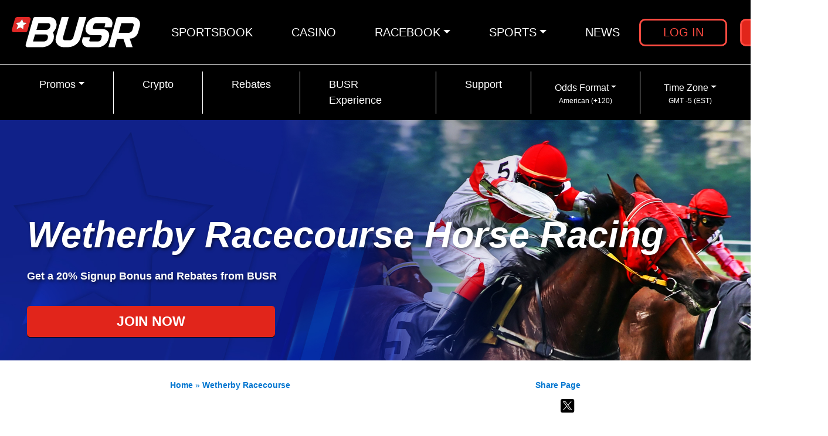

--- FILE ---
content_type: text/html; charset=UTF-8
request_url: https://www.busr.ag/wetherby-racecourse
body_size: 33330
content:
<!DOCTYPE html><html lang="en"><head><link data-optimized="2" rel="stylesheet" href="https://cdn.busr.ag/wp-content/litespeed/css/9d68adcf910e091c8918befbbdda443e.css?ver=9b15a" /><meta http-equiv="Content-Type" content="text/html; charset=utf-8" /><meta name="viewport" content="width=device-width, initial-scale=1.0, maximum-scale=2.0"><meta name='robots' content='index, follow, max-image-preview:large, max-snippet:-1, max-video-preview:-1' /><title>Wetherby Racecourse - BUSR</title><link rel="canonical" href="https://www.busr.ag/wetherby-racecourse" /><meta property="og:locale" content="en_US" /><meta property="og:type" content="article" /><meta property="og:title" content="Wetherby Racecourse" /><meta property="og:description" content="Wetherby Racecourse Racing Wetherby Racecourse is a racecourse located in Wetherby, West Yorkshire, England. The course opened back in 1891 and has only hosted National Hunt racing. Wetherby hosts 19 events each year starting in October until late May." /><meta property="og:url" content="https://www.busr.ag/wetherby-racecourse" /><meta property="og:site_name" content="BUSR" /><meta property="article:modified_time" content="2022-07-04T14:19:47+00:00" /><meta name="twitter:card" content="summary_large_image" /><meta name="twitter:label1" content="Est. reading time" /><meta name="twitter:data1" content="1 minute" /><link rel="alternate" type="application/rss+xml" title="BUSR &raquo; Feed" href="https://www.busr.ag/feed" /><link rel="alternate" type="application/rss+xml" title="BUSR &raquo; Comments Feed" href="https://www.busr.ag/comments/feed" /><style id='global-styles-inline-css'>body{--wp--preset--color--black: #000000;--wp--preset--color--cyan-bluish-gray: #abb8c3;--wp--preset--color--white: #ffffff;--wp--preset--color--pale-pink: #f78da7;--wp--preset--color--vivid-red: #cf2e2e;--wp--preset--color--luminous-vivid-orange: #ff6900;--wp--preset--color--luminous-vivid-amber: #fcb900;--wp--preset--color--light-green-cyan: #7bdcb5;--wp--preset--color--vivid-green-cyan: #00d084;--wp--preset--color--pale-cyan-blue: #8ed1fc;--wp--preset--color--vivid-cyan-blue: #0693e3;--wp--preset--color--vivid-purple: #9b51e0;--wp--preset--color--accent: #cd2653;--wp--preset--color--primary: #000000;--wp--preset--color--secondary: #6d6d6d;--wp--preset--color--subtle-background: #dcd7ca;--wp--preset--color--background: #f5efe0;--wp--preset--gradient--vivid-cyan-blue-to-vivid-purple: linear-gradient(135deg,rgba(6,147,227,1) 0%,rgb(155,81,224) 100%);--wp--preset--gradient--light-green-cyan-to-vivid-green-cyan: linear-gradient(135deg,rgb(122,220,180) 0%,rgb(0,208,130) 100%);--wp--preset--gradient--luminous-vivid-amber-to-luminous-vivid-orange: linear-gradient(135deg,rgba(252,185,0,1) 0%,rgba(255,105,0,1) 100%);--wp--preset--gradient--luminous-vivid-orange-to-vivid-red: linear-gradient(135deg,rgba(255,105,0,1) 0%,rgb(207,46,46) 100%);--wp--preset--gradient--very-light-gray-to-cyan-bluish-gray: linear-gradient(135deg,rgb(238,238,238) 0%,rgb(169,184,195) 100%);--wp--preset--gradient--cool-to-warm-spectrum: linear-gradient(135deg,rgb(74,234,220) 0%,rgb(151,120,209) 20%,rgb(207,42,186) 40%,rgb(238,44,130) 60%,rgb(251,105,98) 80%,rgb(254,248,76) 100%);--wp--preset--gradient--blush-light-purple: linear-gradient(135deg,rgb(255,206,236) 0%,rgb(152,150,240) 100%);--wp--preset--gradient--blush-bordeaux: linear-gradient(135deg,rgb(254,205,165) 0%,rgb(254,45,45) 50%,rgb(107,0,62) 100%);--wp--preset--gradient--luminous-dusk: linear-gradient(135deg,rgb(255,203,112) 0%,rgb(199,81,192) 50%,rgb(65,88,208) 100%);--wp--preset--gradient--pale-ocean: linear-gradient(135deg,rgb(255,245,203) 0%,rgb(182,227,212) 50%,rgb(51,167,181) 100%);--wp--preset--gradient--electric-grass: linear-gradient(135deg,rgb(202,248,128) 0%,rgb(113,206,126) 100%);--wp--preset--gradient--midnight: linear-gradient(135deg,rgb(2,3,129) 0%,rgb(40,116,252) 100%);--wp--preset--duotone--dark-grayscale: url('#wp-duotone-dark-grayscale');--wp--preset--duotone--grayscale: url('#wp-duotone-grayscale');--wp--preset--duotone--purple-yellow: url('#wp-duotone-purple-yellow');--wp--preset--duotone--blue-red: url('#wp-duotone-blue-red');--wp--preset--duotone--midnight: url('#wp-duotone-midnight');--wp--preset--duotone--magenta-yellow: url('#wp-duotone-magenta-yellow');--wp--preset--duotone--purple-green: url('#wp-duotone-purple-green');--wp--preset--duotone--blue-orange: url('#wp-duotone-blue-orange');--wp--preset--font-size--small: 18px;--wp--preset--font-size--medium: 20px;--wp--preset--font-size--large: 26.25px;--wp--preset--font-size--x-large: 42px;--wp--preset--font-size--normal: 21px;--wp--preset--font-size--larger: 32px;--wp--preset--spacing--20: 0.44rem;--wp--preset--spacing--30: 0.67rem;--wp--preset--spacing--40: 1rem;--wp--preset--spacing--50: 1.5rem;--wp--preset--spacing--60: 2.25rem;--wp--preset--spacing--70: 3.38rem;--wp--preset--spacing--80: 5.06rem;--wp--preset--shadow--natural: 6px 6px 9px rgba(0, 0, 0, 0.2);--wp--preset--shadow--deep: 12px 12px 50px rgba(0, 0, 0, 0.4);--wp--preset--shadow--sharp: 6px 6px 0px rgba(0, 0, 0, 0.2);--wp--preset--shadow--outlined: 6px 6px 0px -3px rgba(255, 255, 255, 1), 6px 6px rgba(0, 0, 0, 1);--wp--preset--shadow--crisp: 6px 6px 0px rgba(0, 0, 0, 1);}:where(.is-layout-flex){gap: 0.5em;}body .is-layout-flow > .alignleft{float: left;margin-inline-start: 0;margin-inline-end: 2em;}body .is-layout-flow > .alignright{float: right;margin-inline-start: 2em;margin-inline-end: 0;}body .is-layout-flow > .aligncenter{margin-left: auto !important;margin-right: auto !important;}body .is-layout-constrained > .alignleft{float: left;margin-inline-start: 0;margin-inline-end: 2em;}body .is-layout-constrained > .alignright{float: right;margin-inline-start: 2em;margin-inline-end: 0;}body .is-layout-constrained > .aligncenter{margin-left: auto !important;margin-right: auto !important;}body .is-layout-constrained > :where(:not(.alignleft):not(.alignright):not(.alignfull)){max-width: var(--wp--style--global--content-size);margin-left: auto !important;margin-right: auto !important;}body .is-layout-constrained > .alignwide{max-width: var(--wp--style--global--wide-size);}body .is-layout-flex{display: flex;}body .is-layout-flex{flex-wrap: wrap;align-items: center;}body .is-layout-flex > *{margin: 0;}:where(.wp-block-columns.is-layout-flex){gap: 2em;}.has-black-color{color: var(--wp--preset--color--black) !important;}.has-cyan-bluish-gray-color{color: var(--wp--preset--color--cyan-bluish-gray) !important;}.has-white-color{color: var(--wp--preset--color--white) !important;}.has-pale-pink-color{color: var(--wp--preset--color--pale-pink) !important;}.has-vivid-red-color{color: var(--wp--preset--color--vivid-red) !important;}.has-luminous-vivid-orange-color{color: var(--wp--preset--color--luminous-vivid-orange) !important;}.has-luminous-vivid-amber-color{color: var(--wp--preset--color--luminous-vivid-amber) !important;}.has-light-green-cyan-color{color: var(--wp--preset--color--light-green-cyan) !important;}.has-vivid-green-cyan-color{color: var(--wp--preset--color--vivid-green-cyan) !important;}.has-pale-cyan-blue-color{color: var(--wp--preset--color--pale-cyan-blue) !important;}.has-vivid-cyan-blue-color{color: var(--wp--preset--color--vivid-cyan-blue) !important;}.has-vivid-purple-color{color: var(--wp--preset--color--vivid-purple) !important;}.has-black-background-color{background-color: var(--wp--preset--color--black) !important;}.has-cyan-bluish-gray-background-color{background-color: var(--wp--preset--color--cyan-bluish-gray) !important;}.has-white-background-color{background-color: var(--wp--preset--color--white) !important;}.has-pale-pink-background-color{background-color: var(--wp--preset--color--pale-pink) !important;}.has-vivid-red-background-color{background-color: var(--wp--preset--color--vivid-red) !important;}.has-luminous-vivid-orange-background-color{background-color: var(--wp--preset--color--luminous-vivid-orange) !important;}.has-luminous-vivid-amber-background-color{background-color: var(--wp--preset--color--luminous-vivid-amber) !important;}.has-light-green-cyan-background-color{background-color: var(--wp--preset--color--light-green-cyan) !important;}.has-vivid-green-cyan-background-color{background-color: var(--wp--preset--color--vivid-green-cyan) !important;}.has-pale-cyan-blue-background-color{background-color: var(--wp--preset--color--pale-cyan-blue) !important;}.has-vivid-cyan-blue-background-color{background-color: var(--wp--preset--color--vivid-cyan-blue) !important;}.has-vivid-purple-background-color{background-color: var(--wp--preset--color--vivid-purple) !important;}.has-black-border-color{border-color: var(--wp--preset--color--black) !important;}.has-cyan-bluish-gray-border-color{border-color: var(--wp--preset--color--cyan-bluish-gray) !important;}.has-white-border-color{border-color: var(--wp--preset--color--white) !important;}.has-pale-pink-border-color{border-color: var(--wp--preset--color--pale-pink) !important;}.has-vivid-red-border-color{border-color: var(--wp--preset--color--vivid-red) !important;}.has-luminous-vivid-orange-border-color{border-color: var(--wp--preset--color--luminous-vivid-orange) !important;}.has-luminous-vivid-amber-border-color{border-color: var(--wp--preset--color--luminous-vivid-amber) !important;}.has-light-green-cyan-border-color{border-color: var(--wp--preset--color--light-green-cyan) !important;}.has-vivid-green-cyan-border-color{border-color: var(--wp--preset--color--vivid-green-cyan) !important;}.has-pale-cyan-blue-border-color{border-color: var(--wp--preset--color--pale-cyan-blue) !important;}.has-vivid-cyan-blue-border-color{border-color: var(--wp--preset--color--vivid-cyan-blue) !important;}.has-vivid-purple-border-color{border-color: var(--wp--preset--color--vivid-purple) !important;}.has-vivid-cyan-blue-to-vivid-purple-gradient-background{background: var(--wp--preset--gradient--vivid-cyan-blue-to-vivid-purple) !important;}.has-light-green-cyan-to-vivid-green-cyan-gradient-background{background: var(--wp--preset--gradient--light-green-cyan-to-vivid-green-cyan) !important;}.has-luminous-vivid-amber-to-luminous-vivid-orange-gradient-background{background: var(--wp--preset--gradient--luminous-vivid-amber-to-luminous-vivid-orange) !important;}.has-luminous-vivid-orange-to-vivid-red-gradient-background{background: var(--wp--preset--gradient--luminous-vivid-orange-to-vivid-red) !important;}.has-very-light-gray-to-cyan-bluish-gray-gradient-background{background: var(--wp--preset--gradient--very-light-gray-to-cyan-bluish-gray) !important;}.has-cool-to-warm-spectrum-gradient-background{background: var(--wp--preset--gradient--cool-to-warm-spectrum) !important;}.has-blush-light-purple-gradient-background{background: var(--wp--preset--gradient--blush-light-purple) !important;}.has-blush-bordeaux-gradient-background{background: var(--wp--preset--gradient--blush-bordeaux) !important;}.has-luminous-dusk-gradient-background{background: var(--wp--preset--gradient--luminous-dusk) !important;}.has-pale-ocean-gradient-background{background: var(--wp--preset--gradient--pale-ocean) !important;}.has-electric-grass-gradient-background{background: var(--wp--preset--gradient--electric-grass) !important;}.has-midnight-gradient-background{background: var(--wp--preset--gradient--midnight) !important;}.has-small-font-size{font-size: var(--wp--preset--font-size--small) !important;}.has-medium-font-size{font-size: var(--wp--preset--font-size--medium) !important;}.has-large-font-size{font-size: var(--wp--preset--font-size--large) !important;}.has-x-large-font-size{font-size: var(--wp--preset--font-size--x-large) !important;}
.wp-block-navigation a:where(:not(.wp-element-button)){color: inherit;}
:where(.wp-block-columns.is-layout-flex){gap: 2em;}
.wp-block-pullquote{font-size: 1.5em;line-height: 1.6;}</style><style id='ez-toc-inline-css'>div#ez-toc-container p.ez-toc-title {font-size: 120%;}div#ez-toc-container p.ez-toc-title {font-weight: 500;}div#ez-toc-container ul li {font-size: 95%;}div#ez-toc-container {width: 100%;}</style><style id='folders-media-inline-css'>.media-frame a.add-new-folder { background-color: #F51366; border-color: #F51366}.wcp-hide-show-buttons .toggle-buttons { background-color: #F51366; }.folders-toggle-button span { background-color: #F51366; }.ui-resizable-handle.ui-resizable-e:before, .ui-resizable-handle.ui-resizable-w:before {border-color: #F51366 !important}body:not(.no-hover-css) #custom-scroll-menu .jstree-hovered:not(.jstree-clicked), body:not(.no-hover-css) #custom-scroll-menu .jstree-hovered:not(.jstree-clicked):hover { background: rgba(0,142,194, 0.08) !important; color: #333333;}body:not(.no-hover-css) #custom-scroll-menu .jstree-clicked, body:not(.no-hover-css) #custom-scroll-menu .jstree-clicked:not(.jstree-clicked):focus, #custom-scroll-menu .jstree-clicked, #custom-scroll-menu .jstree-clicked:hover { background: #008ec2 !important; color: #ffffff !important; }body:not(.no-hover-css) #custom-scroll-menu .jstree-clicked .folder-actions { background: #008ec2 !important; color: #ffffff !important; }#custom-scroll-menu .jstree-hovered.wcp-drop-hover, #custom-scroll-menu .jstree-hovered.wcp-drop-hover:hover, #custom-scroll-menu .jstree-clicked.wcp-drop-hover, #custom-scroll-menu .jstree-clicked.wcp-drop-hover:hover, body #custom-scroll-menu  *.drag-in >, body #custom-scroll-menu  *.drag-in > a:hover { background: #008ec2 !important; color: #ffffff !important; }.drag-bot > a { border-bottom: solid 2px #008ec2}.drag-up > a { border-top: solid 2px #008ec2}body:not(.no-hover-css) #custom-scroll-menu *.drag-in > a.jstree-hovered, body:not(.no-hover-css) #custom-scroll-menu *.drag-in > a.jstree-hovered:hover {background: #008ec2 !important; color: #fff !important;}.orange-bg > span, .jstree-clicked, .header-posts a.active-item, .un-categorised-items.active-item, .sticky-folders ul li a.active-item { background-color: #008ec2 !important; color: #ffffff !important; }body:not(.no-hover-css) .wcp-container .route .title:hover, body:not(.no-hover-css) .header-posts a:hover, body:not(.no-hover-css) .un-categorised-items:hover, body:not(.no-hover-css) .sticky-folders ul li a:hover { background: rgba(0,142,194, 0.08); color: #333333;}.wcp-drop-hover {background-color: #008ec2 !important; color: #ffffff; }#custom-menu .route .nav-icon .wcp-icon {color: #008ec2 !important;}.mCS-3d.mCSB_scrollTools .mCSB_dragger .mCSB_dragger_bar {background-color: #008ec2 !important;}.os-theme-dark>.os-scrollbar>.os-scrollbar-track>.os-scrollbar-handle {background-color: #008ec2 !important;}body:not(.no-hover-css) .jstree-hovered {background: rgba(0,142,194, 0.08) }.jstree-default .jstree-clicked { background-color:#008ec2}.jstree-node.drag-in > a.jstree-anchor.jstree-hovered { background-color: #008ec2; color: #ffffff; }#custom-scroll-menu .jstree-hovered:not(.jstree-clicked) .pfolder-folder-close { color: #008ec2; }button.button.organize-button { background-color: #F51366; border-color: #F51366; }button.button.organize-button:hover { background-color: #F51366; border-color: #F51366; }.wcp-container .route span.title-text, .header-posts a, .un-categorised-items a, .sticky-title { font-size: 16px; }</style> <script id='utils-js-extra' src="[data-uri]" defer></script> <link rel="https://api.w.org/" href="https://www.busr.ag/wp-json/" /><link rel="alternate" type="application/json" href="https://www.busr.ag/wp-json/wp/v2/pages/1147" /><link rel="EditURI" type="application/rsd+xml" title="RSD" href="https://www.busr.ag/xmlrpc.php?rsd" /><link rel="wlwmanifest" type="application/wlwmanifest+xml" href="https://www.busr.ag/wp-includes/wlwmanifest.xml" /><meta name="generator" content="WordPress 6.2.5" /><link rel='shortlink' href='https://www.busr.ag/?p=1147' /><link rel="alternate" type="application/json+oembed" href="https://www.busr.ag/wp-json/oembed/1.0/embed?url=https%3A%2F%2Fwww.busr.ag%2Fwetherby-racecourse" /><link rel="alternate" type="text/xml+oembed" href="https://www.busr.ag/wp-json/oembed/1.0/embed?url=https%3A%2F%2Fwww.busr.ag%2Fwetherby-racecourse&#038;format=xml" /><style id="wp-custom-css">#pegasusmenu{
	
	font-size: 16px;
    font-weight: 500;
    text-transform: uppercase;
    display: inline-block;
    color: #199cd5;
    margin-top: 0px;
    position: relative;
    font-weight: 700;
}

.entry-content img {
	max-width: 100%;
	height: auto;
}
.entry-content iframe {
	max-width: 100%;
}

ul.main-casino__tabs__nav a[href="/casino/sportsbook"],
ul.main-casino__tabs__nav a[href="/casino/more-number-games"],
ul.main-casino__tabs__nav a[href="/casino/open-bets"],
ul.main-casino__tabs__nav a[href="/casino/payouts"],
ul.main-casino__tabs__nav a[href="/casino/live-keno"],
ul.main-casino__tabs__nav a[href="/casino/live-lotto"],
ul.main-casino__tabs__nav a[href="/casino/tournaments-"],
ul.main-casino__tabs__nav a[href="/casino/blackjack"],
ul.main-casino__tabs__nav a[href="/casino/social-games"],
ul.main-casino__tabs__nav a[href="/casino/hold-n-win-"] {
    display: none;
}</style><meta http-equiv="Content-Security-Policy"><link rel='dns-prefetch' href='//fonts.googleapis.com' /><link rel="preconnect" href="//fonts.gstatic.com/" crossorigin><link rel="manifest" href="/manifest.min.json"> <script type="text/javascript" src="/assets/js/opt/jquery-3.5.1.min.js" data-no-optimize="1"></script> <script type="text/javascript" src="[data-uri]" defer></script> <script src="[data-uri]" defer></script> <script type="rocketlazyloadscript" data-no-optimize="1">var link = document.createElement('link');
    link.rel = 'stylesheet';
    link.type = 'text/css';
    link.href = 'https://fonts.googleapis.com/css2?family=Open+Sans:ital,wght@0,300;0,400;0,600;0,700;0,800;1,300;1,400;1,600;1,700;1,800&family=Raleway:wght@500;700&display=swap';
    document.getElementsByTagName('HEAD')[0].appendChild(link);</script> <script type="rocketlazyloadscript" data-no-optimize="1">var link = document.createElement('link');
    link.rel = 'stylesheet';
    link.type = 'text/css';
    link.href = '/assets-opt/css/iti.css';
    document.getElementsByTagName('HEAD')[0].appendChild(link);</script>  <script type="rocketlazyloadscript">(function(w,d,s,l,i){w[l]=w[l]||[];w[l].push({'gtm.start':
new Date().getTime(),event:'gtm.js'});var f=d.getElementsByTagName(s)[0],
j=d.createElement(s),dl=l!='dataLayer'?'&l='+l:'';j.defer=true;j.src=
'https://www.googletagmanager.com/gtm.js?id='+i+dl;f.parentNode.insertBefore(j,f);
})(window,document,'script','dataLayer','GTM-WV45D8F');</script>  <script type="rocketlazyloadscript">(function(w,d,s,l,i){w[l]=w[l]||[];w[l].push({'gtm.start':
new Date().getTime(),event:'gtm.js'});var f=d.getElementsByTagName(s)[0],
j=d.createElement(s),dl=l!='dataLayer'?'&l='+l:'';j.defer=true;j.src=
'https://www.googletagmanager.com/gtm.js?id='+i+dl;f.parentNode.insertBefore(j,f);
})(window,document,'script','dataLayer','GTM-N3Q37FP');</script> </head><body><noscript><iframe data-lazyloaded="1" src="about:blank" data-src="https://www.googletagmanager.com/ns.html?id=GTM-WV45D8F"
height="0" width="0" style="display:none;visibility:hidden"></iframe><noscript><iframe src="https://www.googletagmanager.com/ns.html?id=GTM-WV45D8F"
height="0" width="0" style="display:none;visibility:hidden"></iframe></noscript></noscript><noscript><iframe data-lazyloaded="1" src="about:blank" data-src="https://www.googletagmanager.com/ns.html?id=GTM-N3Q37FP"
height="0" width="0" style="display:none;visibility:hidden"></iframe><noscript><iframe src="https://www.googletagmanager.com/ns.html?id=GTM-N3Q37FP"
height="0" width="0" style="display:none;visibility:hidden"></iframe></noscript></noscript><header class="header"><div class="primary-menu"><div class="header-container"><nav class="navbar navbar-expand-lg">
<a class="navbar-brand" href="/">
<img width="223" height="52" src="/assets/home-v2/images/logo.svg" alt="BUSR">
</a>
<button class="navbar-toggler" id="navbar-toggler-open" type="button" data-toggle="collapse" data-target="#mobileNavbarCollapse" aria-controls="navbarCollapse" aria-expanded="false" aria-label="Toggle navigation">
<img width="40" height="27" src="/assets/home-v2/images/hamburger.svg" alt="Menu">
</button><div id="primaryNavbarCollapse" class="navbar-collapse"><ul class="navbar-nav justify-content-center" ><li class="nav-item "><a class="nav-link text-uppercase " href="/sportsbook">Sportsbook</a></li><li class="nav-item "><a class="nav-link text-uppercase " href="/casino">Casino</a></li><li class="nav-item dropdown "><a class="nav-link text-uppercase dropdown-toggle" href="" id="mn-26079" role="button" data-toggle="dropdown" aria-haspopup="true" aria-expanded="false">Racebook</a><ul class="dropdown-menu" aria-labelledby="mn-26079"><li ><a class="dropdown-item" href="/racebook">Racebook</a></li><li ><a class="dropdown-item" href="/pegasus-world-cup/betting">Pegasus World Cup Betting</a></li><li ><a class="dropdown-item" href="/pegasus-world-cup/contenders">Pegasus World Cup Contenders</a></li><li ><a class="dropdown-item" href="/pegasus-world-cup/odds">Pegasus World Cup Odds</a></li><li ><a class="dropdown-item" href="/pegasus-world-cup/results">Pegasus World Cup Results</a></li><li ><a class="dropdown-item" href="/pegasus-world-cup/winners">Pegasus World Cup Winners</a></li><li ><a class="dropdown-item" href="/graded-stakes-races">Graded Stakes Schedule</a></li><li ><a class="dropdown-item" href="/horse-racing-betting">How to Bet on Horses</a></li><li ><a class="dropdown-item" href="/horse-racing-odds">Horse Racing Betting Odds and Tips</a></li></ul></li><li class="nav-item dropdown "><a class="nav-link text-uppercase dropdown-toggle" href="" id="mn-19261" role="button" data-toggle="dropdown" aria-haspopup="true" aria-expanded="false">Sports</a><ul class="dropdown-menu" aria-labelledby="mn-19261"><li ><a class="dropdown-item" href="/nfl-odds">NFL Odds</a></li><li ><a class="dropdown-item" href="/nfl-betting">NFL Betting</a></li><li ><a class="dropdown-item" href="/nba-odds">NBA Odds</a></li><li ><a class="dropdown-item" href="/nba-betting">NBA Betting</a></li><li ><a class="dropdown-item" href="/nba-schedule">NBA Schedule & Games</a></li><li ><a class="dropdown-item" href="/nfl-thursday-night-football">TNF Schedule</a></li><li ><a class="dropdown-item" href="/nfl-sunday-night-football">SNF Schedule</a></li><li ><a class="dropdown-item" href="/nfl-monday-night-football">MNF Schedule</a></li><li ><a class="dropdown-item" href="/es/nfl-cuotas">NFL Cuotas</a></li><li ><a class="dropdown-item" href="/es/nfl-apuestas">NFL Apuestas</a></li></ul></li><li class="nav-item "><a class="nav-link text-uppercase " href="/news">News</a></li></ul></div><form class="form-inline">
<button class="btn-login" type="button" onClick="openLoginModal()">Log in</button>
<button class="btn-join" type="button" onClick="openJoinModal('busr-'+getRefCode(location.protocol + '//' + location.host + location.pathname)+'-header')">Join Now</button></form></nav></div></div><div class="secondary-menu"><div class="header-container"><nav class="navbar navbar-expand-lg"><div id="secondaryNavbarCollapse" class="collapse navbar-collapse"><ul class="navbar-nav ml-auto mr-auto" ><li class="nav-item dropdown"><a class="nav-link dropdown-toggle" href="/promos" id="mn-19264" role="button" data-toggle="dropdown" aria-haspopup="true" aria-expanded="false">Promos</a><ul class="dropdown-menu" aria-labelledby="mn-19264"><li><a class="dropdown-item" href="/promos/sports-welcome-bonus">Get $1,500 + 25 Spins Welcome Bonus</a></li><li><a class="dropdown-item" href="/refer-your-friends">Get $250 for Every Friend</a></li><li><a class="dropdown-item" href="/100-welcome-casino-bonus">Casino Welcome Bonus</a></li><li><a class="dropdown-item" href="/promos/horse-cash-bonus">Racebook Welcome Bonus</a></li><li><a class="dropdown-item" href="/promos/horse-rebate">10% Horse Betting Rebate</a></li><li><a class="dropdown-item" href="/promos/win-a-trip-to-nfl">Win a Trip to an NFL Game</a></li><li><a class="dropdown-item" href="/promos">Best Promos</a></li></ul></li><li class="nav-item"><a class="nav-link " href="/crypto-faq">Crypto</a></li><li class="nav-item"><a class="nav-link " href="/promos/horse-rebate">Rebates</a></li><li class="nav-item"><a class="nav-link " href="/busr-experience">BUSR Experience</a></li><li class="nav-item"><a class="nav-link " href="/horse-betting-support">Support</a></li><li class="nav-item dropdown clearfix odds-time-format__dropdown-format d-flex align-items-center">
<button type="button" class="odds-time-format__dropdown-format-btn js-bet-format-btn" id="betformat" data-toggle="dropdown" aria-haspopup="true" aria-expanded="false">
<span class="js-format-value">
<span class="dropdown-toggle">Odds Format</span>
<small class="OddsAbb"></small>
</span>
</button><div class="dropdown-menu" aria-labelledby="betformat">
<span class="dropdown-item js-bet-format-dropdown"
data-type-bet="E">
American (+120)
</span>
<span class="dropdown-item js-bet-format-dropdown"
data-type-bet="F">
Fractional (6/5)
</span>
<span class="dropdown-item js-bet-format-dropdown"
data-type-bet="D">
Decimal (2.20)
</span></div></li><li class="nav-item dropdown clearfix odds-time-format__dropdown-format d-flex align-items-center">
<button class="odds-time-format__dropdown-format-btn js-time-zone-btn" type="button" id="time-zone" data-toggle="dropdown" aria-haspopup="true" aria-expanded="false">
<span class="sportsbook__dropdown-time-zone-value js-format-value js-time-zone-value">
<span class="dropdown-toggle">Time Zone</span>
<small class="TimeAbb"></small>
</span>
</button><div class="dropdown-menu" aria-labelledby="time-zone">
<span data-value="51" class="dropdown-item js-change-timezone">Eastern Time</span>
<span data-value="38" class="dropdown-item js-change-timezone">Central Time</span>
<span data-value="28" class="dropdown-item js-change-timezone">Mountain Time</span>
<span data-value="22" class="dropdown-item js-change-timezone">Pacific Time</span></div></li></ul></div></nav></div></div><div class="mobile-menu"><nav class="d-flex align-items-center nav-list"><div id="mobileNavbarCollapse" class="collapse navbar-collapse"><ul class="navbar-nav ml-auto mr-auto odds-time-format d-md-flex"><li class="nav-item dropdown clearfix odds-time-format__dropdown-format d-flex align-items-center">
<button type="button" class="btn odds-time-format__dropdown-format-btn js-bet-format-btn" id="betformat-mobile" data-toggle="dropdown" aria-haspopup="true" aria-expanded="false">
<span class="js-format-value">
<span class="dropdown-toggle">Odds Format</span>
<small class="OddsAbb"></small>
</span>
</button><div class="dropdown-menu" aria-labelledby="betformat-mobile">
<span class="dropdown-item js-bet-format-dropdown"
data-type-bet="E">
American (+120)
</span>
<span class="dropdown-item js-bet-format-dropdown"
data-type-bet="F">
Fractional (6/5)
</span>
<span class="dropdown-item js-bet-format-dropdown"
data-type-bet="D">
Decimal (2.20)
</span></div></li><li class="nav-item dropdown clearfix odds-time-format__dropdown-format d-flex align-items-center">
<button class="btn btn-default odds-time-format__dropdown-format-btn js-time-zone-btn" type="button" id="time-zone-mobile" data-toggle="dropdown" aria-haspopup="true" aria-expanded="false">
<span class="sportsbook__dropdown-time-zone-value js-format-value js-time-zone-value">
<span class="dropdown-toggle">Time Zone</span>
<small class="TimeAbb"></small>
</span>
</button><div class="dropdown-menu" aria-labelledby="time-zone-mobile">
<span data-value="51" class="dropdown-item js-change-timezone">Eastern Time</span>
<span data-value="38" class="dropdown-item js-change-timezone">Central Time</span>
<span data-value="28" class="dropdown-item js-change-timezone">Mountain Time</span>
<span data-value="22" class="dropdown-item js-change-timezone">Pacific Time</span></div></li></ul><ul class="navbar-nav ml-auto mr-auto"><li class="nav-item "><div class="link-wrapper"><a class="nav-link text-uppercase font-weight-bold " href="/news">News</a></div></li><li class="nav-item "><div class="link-wrapper"><a class="nav-link text-uppercase font-weight-bold side-menu-list__title" href="#">PROMOS</a></div></li><li class="nav-item "><div class="link-wrapper"><a class="nav-link text-uppercase font-weight-bold " href="/busr-experience">BUSR Experience</a></div></li><li class="nav-item "><div class="link-wrapper"><a class="nav-link text-uppercase font-weight-bold " href="/promos">Promos</a></div></li><li class="nav-item "><div class="link-wrapper"><a class="nav-link text-uppercase font-weight-bold " href="/promos/sports-welcome-bonus">Get $1,500 + 25 Spins Welcome Bonus</a></div></li><li class="nav-item "><div class="link-wrapper"><a class="nav-link text-uppercase font-weight-bold " href="/refer-your-friends">Get $250 for Every Friend</a></div></li><li class="nav-item "><div class="link-wrapper"><a class="nav-link text-uppercase font-weight-bold " href="/100-welcome-casino-bonus">Casino Welcome Bonus</a></div></li><li class="nav-item "><div class="link-wrapper"><a class="nav-link text-uppercase font-weight-bold " href="/promos/horse-cash-bonus">Racebook Welcome Bonus</a></div></li><li class="nav-item "><div class="link-wrapper"><a class="nav-link text-uppercase font-weight-bold " href="/promos/horse-rebate">10% Horse Betting Rebate</a></div></li><li class="nav-item "><div class="link-wrapper"><a class="nav-link text-uppercase font-weight-bold " href="/promos/win-a-trip-to-nfl">Win a Trip to an NFL Game</a></div></li><li class="nav-item "><div class="link-wrapper"><a class="nav-link text-uppercase font-weight-bold side-menu-list__title" href="#">SPORTS</a></div></li><li class="nav-item "><div class="link-wrapper"><a class="nav-link text-uppercase font-weight-bold " href="/sportsbook">Odds</a></div></li><li class="nav-item "><div class="link-wrapper"><a class="nav-link text-uppercase font-weight-bold side-menu-list__title" href="#">HORSE RACING</a></div></li><li class="nav-item "><div class="link-wrapper"><a class="nav-link text-uppercase font-weight-bold " href="/racebook">Racebook</a></div></li><li class="nav-item "><div class="link-wrapper"><a class="nav-link text-uppercase font-weight-bold " href="/graded-stakes-races">Graded Stakes Races Schedule</a></div></li><li class="nav-item "><div class="link-wrapper"><a class="nav-link text-uppercase font-weight-bold " href="/horse-racing-schedule">Horse Racing Schedule</a></div></li><li class="nav-item "><div class="link-wrapper"><a class="nav-link text-uppercase font-weight-bold " href="/horse-racing-racetracks">Horse Racing Racetracks</a></div></li><li class="nav-item "><div class="link-wrapper"><a class="nav-link text-uppercase font-weight-bold " href="/horse-racing-betting">How to Bet on Horses</a></div></li><li class="nav-item "><div class="link-wrapper"><a class="nav-link text-uppercase font-weight-bold " href="/horse-racing-odds">Horse Racing Betting Odds & Tips</a></div></li><li class="nav-item "><div class="link-wrapper"><a class="nav-link text-uppercase font-weight-bold " href="/casino">CASINO</a></div></li><li class="nav-item "><div class="link-wrapper"><a class="nav-link text-uppercase font-weight-bold " href="/bet-with-crypto">CRYPTO</a></div></li><li class="nav-item "><div class="link-wrapper"><a class="nav-link text-uppercase font-weight-bold " href="/track-listing">TRACK LIST</a></div></li><li class="nav-item "><div class="link-wrapper"><a class="nav-link text-uppercase font-weight-bold side-menu-list__title" href="#">LEARN MORE</a></div></li><li class="nav-item "><div class="link-wrapper"><a class="nav-link text-uppercase font-weight-bold " href="/rules-regulations">Rules and Regulations</a></div></li><li class="nav-item "><div class="link-wrapper"><a class="nav-link text-uppercase font-weight-bold " href="/faqs">FAQs</a></div></li><li class="nav-item "><div class="link-wrapper"><a class="nav-link text-uppercase font-weight-bold " href="/horse-betting-support">Support</a></div></li><li class="nav-item "><div class="link-wrapper"><a class="nav-link text-uppercase font-weight-bold " href="/about-us">About Us</a></div></li><li class="nav-item "><div class="link-wrapper"><a class="nav-link text-uppercase font-weight-bold " href="/contact-us">Contact Us</a></div></li></ul></div></nav></div></header><main class="main-content"><main id="site-content" role="main"><article class="post-1147 page type-page status-publish hentry" id="post-1147"><header style="display:none;" class="entry-header has-text-align-center header-footer-group"><div class="entry-header-inner section-inner medium"></div></header><div class="post-inner thin "><div class="entry-content"><section class="section-banner"><div class="swipper-items single-item"><div class="swiper-wrapper"><div class="section-banner-bg swiper-slide"><div class="banner-bg" id="hero-banner-4446-1"></div><div class="info"><div class="container"><div class="row justify-content-xs-center justify-content-md-center"><div class="col-12 col-sm-12 col-lg-10 col-xl-12"><h1 class="banner-title">Wetherby Racecourse Horse Racing</h1><p class="swipper-items-h4"><strong>Get a 20% Signup Bonus and Rebates from BUSR</strong></p>
<button onclick="openJoinModal('busr-wetherby-racecourse-hero');" class="btn btn-lg btn-secondary">Join Now</button></div></div></div></div></div></div><div class="swiper-pagination no-pagination"></div></div></section> <script type="text/javascript"  src="[data-uri]" defer></script> <style>.section-banner{ background-color:#0a1f8f;}
		.section-banner .no-pagination {display: none;}
		#hero-banner-4446-1.lazy {background-image: none; }					
					 #hero-banner-4446-1 {
						background-image: url(https://cdn.busr.ag/wp-content/uploads/2020/05/racetrack-horse-racing.jpg);
					}
					@media only screen and (max-width: 575px) {
						 #hero-banner-4446-1 {
							background-image: url(https://cdn.busr.ag/wp-content/uploads/2020/05/racetracks-horse-racing.jpg);
						}
					}
					@media (min-width: 576px) and (max-width: 767px) {
						 #hero-banner-4446-1 {
							background-image: url(https://cdn.busr.ag/wp-content/uploads/2020/05/racetrack-horse-racing.jpg);
						}
					}</style><div class="container"><div class="breadcrumbs_section"><div id="breadcrumbs" class="breadcrumb"><span><span><a href="https://busr.ag/">Home</a></span> » <span class="breadcrumb_last" aria-current="page">Wetherby Racecourse</span></span></div><div class="social-share"><div class="article-x"><p class="share-title">Share Page</p>		<a class="twiter-share" href="https://twitter.com/intent/tweet?url=https://www.busr.ag/wetherby-racecourse&text=" target="_blank"><img src ="/assets/home-v2/images/twitter-x.svg" alt="share button twitter"></a></div></div></div></div><style>a.twiter-share img {
    		width: 45px !important;
		    margin: initial !important;
	        height: 40px;
	}
p.share-title {
    color: #0176D0 !important;
    margin: 0;
    font-weight: 700;
    font-size: 14px;
}
.social-share {
    display: block;
    width: 100%;
    text-align: right;
}
.breadcrumbs_section div {
    width: 100%;
}

.breadcrumbs_section {
    display: flex;
    align-items:baseline;
}</style><p></p><div class="container"><div class="content"><div class="headline"><h2 class="text-center text-uppercase">Bet on Wetherby Racecourse Online!</h2></div><div style="text-align: left;"><p>	Betting on Horses online has never been easier. Bet on the races from anywhere. At home, with your friends using your phone, laptop, or desktop, you can bet on races from anywhere at any time with BUSR.</p><p>At BUSR, our 24/7 Customer Service will make you feel like a VIP. Plus, you’ll receive up to a <a href="/promos/horse-rebate"><strong>10% horse betting rebate</strong></a>, paid daily on selected wagers.</p><p>And that’s not all. New members instantly qualify for a <a href="/promos/150-racebook-bonus"><strong>$150 Racebook Bonus!</strong></a></p><p>So what are you waiting for? Bet today and start winning with BUSR!</p></div></div></div><div class="container container-btn-large">
<a class="btn btn-red btn-lg btn-secondary"
href="javascript:void(0); openJoinModal('busr-{ref}');" 	 >Bet Wetherby Racecourse Now</a></div><div class="container"><div class="content"><p>For the latest odds at Wetherby Racecourse, please click on the button below and check out our live racing interface.</p></div></div><div class="container container-btn-large">
<a class="btn btn-red btn-lg btn-secondary"
href="javascript:void(0); openJoinModal('busr-{ref}');" 	 >Bet Wetherby Racecourse Now</a></div><div class="container"><div class="content"><h2>Wetherby Racecourse Racing</h2><p>Wetherby Racecourse is a racecourse located in Wetherby, West Yorkshire, England. The course opened back in 1891 and has only hosted National Hunt racing. Wetherby hosts 19 events each year starting in October until late May.</p></div></div><div class="container container-btn-large">
<a class="btn btn-red btn-lg btn-secondary"
href="javascript:void(0); openJoinModal('busr-{ref}');" 	 >Bet Wetherby Racecourse Now</a></div><div class="container"><div class="content"><h2>ONLINE HORSE BETTING</h2><div style="text-align: left;"><p><a href="/">BUSR</a> offers thoroughbred, quarter horse and harness racing content from more than 300 of the <strong> world's premier racetracks.</strong></p><p>You'll get up to an <strong> <a href="/promos/8percent-rebate">10% horse betting rebate</a></strong> paid daily on selected wagers.</p><p>Online horse betting is available via desktop computer, laptop, iPad, iPhone or Android powered devices.</p><p><a onclick="setCookie('ref','busr-{racetrackname}')" href="javascript:void(0);" data-toggle="modal" data-target="#joinModal" rel="nofollow">Join now</a> and qualify for a <strong> <a href="/promos/150-racebook-bonus">$150 racebook bonus</a>!</strong></p></div></div></div><div class="container container-btn-large">
<a class="btn btn-red btn-lg btn-secondary"
href="javascript:void(0); openJoinModal('busr-{ref}');" 	 >Bet Wetherby Racecourse Now</a></div><div class="container"><div class="content"><div class="container margintop10"><div class="panel panel-info"><div class="panel-heading collapsed" data-toggle="collapse" data-target="#us">
<span>US Horse Racing Racetracks</span>
<i class="fa fa-fw fa-chevron-down"></i>
<i class="fa fa-fw fa-chevron-right"></i></div><div class="panel-body"><div class="collapse" id="us"><div id="left-col" class="col-md-12"><ul  class="list"><dt><a href="/alabama" >Alabama</a></dt><li class="list-item"><a  >No Tracks</a></li></ul><ul  class="list"><dt><a href="/alaska" >Alaska</a></dt><li class="list-item"><a  >No Tracks</a></li></ul><ul  class="list"><dt> <a href="/arizona" >Arizona</a></dt><li class="list-item"><a href="/turf-paradise" >Turf Paradise</a></li></ul><ul  class="list"><dt><a href="/arkansas" >Arkansas</a></dt><li class="list-item"><a href="/oaklawn-park" >Oaklawn Park</a></li></ul><ul  class="list"><dt><a href="/california" >California</a></dt><li class="list-item"><a href="/cal-expo" >Cal Expo Harness</a></li><li class="list-item"><a href="/del-mar" >Del Mar</a></li><li class="list-item"><a href="/fairplex-park" >Fairplex Park</a></li><li class="list-item"><a href="/ferndale" >Ferndale</a></li><li class="list-item"><a href="/fresno" >Fresno</a></li><li class="list-item"><a href="/golden-gate-fields" >Golden Gate Fields</a></li><li class="list-item"><a href="/los-alamitos" >Los Alamitos</a></li><li class="list-item"><a href="/los-alamitos" >Los Alamitos Quarter Horse</a></li><li class="list-item"><a href="/pleasanton" >Oak Tree at Pleasanton</a></li><li class="list-item"><a href="/pleasanton" >Pleasanton</a></li><li class="list-item"><a href="/sacramento" >Sacramento</a></li><li class="list-item"><a href="/santa-anita" >Santa Anita Park</a></li><li class="list-item"><a href="/santa-rosa" >Santa Rosa</a></li><li class="list-item"><a href="/stockton" >Stockton</a></li></ul><ul  class="list"><dt><a href="/colorado" >Colorado</a></dt><li class="list-item"><a href="/arapahoe-park" >Arapahoe Park</a></li></ul><ul  class="list"><dt><a href="/conneticut" >Conneticut</a></dt><li class="list-item"><a  >No Tracks</a></li></ul><ul  class="list"><dt><a href="/delaware" >Delaware</a></dt><li class="list-item"><a href="/delaware-park" >Delaware Park</a></li><li class="list-item"><a href="/dover-downs" >Dover Downs Harness</a></li><li class="list-item"><a href="/harrington" >Harrington Raceway Harness</a></li></ul><ul  class="list"><dt><a href="/florida" >Florida</a></dt><li class="list-item"><a href="/gulfstream-park" >Gulfstream Park</a></li><li class="list-item"><a href="/gulfstream-park" >Gulfstream Park West</a></li><li class="list-item"><a href="/hialeah-park" >Hialeah Park Quarter Horse</a></li><li class="list-item"><a href="/pompano-park" >Pompano Park Harness</a></li><li class="list-item"><a href="/tampa-bay-downs" >Tampa Bay Downs</a></li></ul><ul  class="list"><dt><a href="/georgia" >Georgia</a></dt><li class="list-item"><a  >No Tracks</a></li></ul><ul  class="list"><dt><a href="/hawaii" >Hawaii</a></dt><li class="list-item"><a  >No Tracks</a></li></ul><ul  class="list"><dt><a href="/idaho" >Idaho</a></dt><li class="list-item"><a  >No Tracks</a></li></ul><ul  class="list"><dt><a href="/illinois" >Illinois</a></dt><li class="list-item"><a href="/arlington-park" >Arlington Park</a></li><li class="list-item"><a href="/balmoral-park" >Balmoral Park Harness</a></li><li class="list-item"><a href="/fairmount-park" >Fairmount Park</a></li><li class="list-item"><a href="/hawthorne-race-course" >Hawthorne Race Course</a></li><li class="list-item"><a href="/maywood-park" >Maywood Park Harness</a></li></ul><ul  class="list"><dt><a href="/indiana" >Indiana</a></dt><li class="list-item"><a href="/hoosier-park" >Hoosier Park Harness</a></li><li class="list-item"><a href="/indiana-downs" >Indiana Downs</a></li><li class="list-item"><a href="/indiana-downs" >Indiana Downs Harness</a></li></ul><ul  class="list"><dt><a href="/iowa" >Iowa</a></dt><li class="list-item"><a href="/prairie-meadows" >Prairie Meadows</a></li><li class="list-item"><a href="/prairie-meadows" >Prairie Meadows Quarter Horse</a></li></ul><ul  class="list"><dt><a href="/kansas" >Kansas</a></dt><li class="list-item"><a  >No Tracks</a></li></ul><ul  class="list"><dt><a href="/kentucky" >Kentucky</a></dt><li class="list-item"><a href="/churchill-downs" >Churchill Downs</a></li><li class="list-item"><a href="/ellis-park" >Ellis Park</a></li><li class="list-item"><a href="/keeneland" >Keeneland</a></li><li class="list-item"><a href="/kentucky-downs" >Kentucky Downs</a></li><li class="list-item"><a href="/turfway-park" >Turfway Park</a></li></ul><ul  class="list"><dt><a href="/louisiana" >Louisiana</a></dt><li class="list-item"><a href="/delta-downs" >Delta Downs</a></li><li class="list-item"><a href="/delta-downs" >Delta Downs Quarter Horse</a></li><li class="list-item"><a href="/evangeline-downs" >Evangeline Downs</a></li><li class="list-item"><a href="/evangeline-downs" >Evangeline Downs Quarter Horse </a></li><li class="list-item"><a href="/fair-grounds-race-course" >Fair Grounds Race Course</a></li><li class="list-item"><a href="/fair-grounds-race-course" >Fair Grounds Quarter Horse</a></li><li class="list-item"><a href="/louisiana-downs" >Louisiana Downs</a></li><li class="list-item"><a href="/louisiana-downs" >Louisiana Downs Quarter Horse</a></li></ul><ul  class="list"><dt><a href="/maine" >Maine</a></dt><li class="list-item"><a  >No Tracks</a></li></ul><ul  class="list"><dt><a href="/maryland" >Maryland</a></dt><li class="list-item"><a href="/laurel-park" >Laurel Park</a></li><li class="list-item"><a href="/pimlico" >Pimlico</a></li><li class="list-item"><a  >Timonium Racetrack</a></li></ul><ul  class="list"><dt><a href="/massachusetts" >Massachusetts</a></dt><li class="list-item">  <a>No Tracks</a></li></ul><ul  class="list"><dt><a href="/michigan" >Michigan</a></dt><li class="list-item"><a  >No Tracks</a></li></ul><ul  class="list"><dt><a href="/minnesota" >Minnesota</a></dt><li class="list-item"><a href="/canterbury-park" >Canterbury Park</a></li></ul><ul  class="list"><dt><a href="/mississippi" >Mississippi</a></dt><li class="list-item"><a  >No Tracks</a></li></ul><ul  class="list"><dt><a href="/missouri" >Missouri</a></dt><li class="list-item"><a  >No Tracks</a></li></ul><ul  class="list"><dt><a href="/montana" >Montana</a></dt><li class="list-item"><a >No Tracks</a></li></ul><ul  class="list"><dt><a href="/nebraska" >Nebraska</a></dt><li class="list-item"><a  >No Tracks</a></li></ul><ul  class="list"><dt><a href="/nevada" >Nevada</a></dt><li class="list-item"><a  >No Tracks</a></li></ul><ul  class="list"><dt><a href="/new-hampshire" >Hew Hampshire</a></dt><li class="list-item"><a  >No Tracks</a></li></ul><ul  class="list"><dt><a href="/new-jersey" >New Jersey</a></dt><li class="list-item"><a href="/atlantic-city-race-course" >Atlantic City Race Course</a></li><li class="list-item"><a href="/freehold-raceway" >Freehold Raceway Harness</a></li><li class="list-item"><a href="/meadowlands" >Meadowlands</a></li><li class="list-item"><a href="/meadowlands" >Meadowlands Harness</a></li><li class="list-item"><a href="/monmouth-park" >Monmouth Park</a></li></ul><ul  class="list"><dt><a href="/new-mexico" >New Mexico</a></dt><li class="list-item"><a  >Albuquerque St Fair</a></li><li class="list-item"><a  >The Downs at Albuquerque</a></li><li class="list-item"><a href="/ruidoso-downs" >Ruidoso Downs</a></li><li class="list-item"><a  >SunRay Park</a></li><li class="list-item"><a href="/sunland-park" >Sunland Park</a></li><li class="list-item"><a href="/zia-park" >Zia Park</a></li></ul><ul  class="list"><dt><a href="/new-york" >New York</a></dt><li class="list-item"><a href="/aqueduct" >Aqueduct</a></li><li class="list-item"><a href="/belmont-park" >Belmont Park</a></li><li class="list-item"><a href="/buffalo-raceway" >Buffalo Raceway Harness</a></li><li class="list-item"><a href="/finger-lakes" >Finger Lakes </a></li><li class="list-item"><a href="/saratoga" >Saratoga </a></li><li class="list-item"><a href="/saratoga" >Saratoga Harness</a></li><li class="list-item"><a  >Monticello Raceway</a></li><li class="list-item"><a href="/yonkers-raceway" >Yonkers Raceway</a></li></ul><ul  class="list"><dt><a href="/north-dakota" >North Dakota</a></dt><li class="list-item"><a  >No Tracks</a></li></ul><ul  class="list"><dt><a href="/north-carolina" >North Carolina</a></dt><li class="list-item"><a  >No Tracks</a></li></ul><ul  class="list"><dt><a href="/ohio" >Ohio</a></dt><li class="list-item"><a  >Belterra Park</a></li><li class="list-item"><a  >Belterra Park Quarter Horse</a></li><li class="list-item"> <a  >Mahoning Valley </a></li><li class="list-item"><a href="/northfield-park" >Northfield Park Harness</a></li><li class="list-item"><a  >ThistleDown</a></li></ul><ul  class="list"><dt><a href="/oklahoma" >Oklahoma</a></dt><li class="list-item"><a href="/remington-park" >Remington Park</a></li><li class="list-item"><a href="/will-rogers-downs" >Will Rogers Downs</a></li><li class="list-item"><a href="/will-rogers-downs" >Will Rogers Downs Quarter Horse</a></li></ul><ul  class="list"><dt><a href="/oregon" >Oregon</a></dt><li class="list-item"><a href="/portland-meadows" >Portland Meadows</a></li></ul><ul  class="list"><dt><a href="/pennsylvania" >Pennsylvania</a></dt><li class="list-item"><a href="/harrahs-philadelphia" >Harrah's Philadelphia Harness</a></li><li class="list-item"><a href="/parx-racing" >Parx Racing</a></li><li class="list-item"><a href="/penn-national" >Penn National</a></li><li class="list-item"><a href="/pocono-downs" >Pocono Downs</a></li><li class="list-item"><a href="/presque-isle-downs" >Presque Isle Downs</a></li><li class="list-item"><a href="/the-meadows-racetrack" >The Meadows Harness</a></li></ul><ul  class="list"><dt><a href="/tennessee" >Tennessee</a></dt><li class="list-item"><a  >No Tracks</a></li></ul><ul  class="list"><dt><a href="/rhode-island" >Rhode Island</a></dt><li class="list-item"><a  >No Tracks</a></li></ul><ul  class="list"><dt><a href="/south-carolina" >South Carolina</a></dt><li class="list-item"><a  >No Tracks</a></li></ul><ul  class="list"><dt><a href="/south-dakota" >South Dakota</a></dt><li class="list-item"><a  >No Tracks</a></li></ul><ul  class="list"><dt><a href="/texas" >Texas</a></dt><li class="list-item"><a href="/lone-star-park" >Lone Star Park</a></li><li class="list-item"><a href="/lone-star-park" >Lone Star Park Quarter Horses</a></li><li class="list-item"><a href="/retama-park" >Retama Park</a></li><li class="list-item"><a href="/retama-park" >Retama Park Quarter Horse</a></li><li class="list-item"><a href="/sam-houston-race-park" >Sam Houston Race Park</a></li><li class="list-item"><a href="/sam-houston-race-park" >Sam Houston Quarter Horse</a></li></ul><ul  class="list"><dt><a href="/tennessee" >Tennessee</a></dt><li class="list-item"><a  >No Tracks</a></li></ul><ul  class="list"><dt><a href="/utah" >Utah</a></dt><li class="list-item"><a  >No Tracks</a></li></ul><ul  class="list"><dt><a href="/vermont" >Vermont</a></dt><li class="list-item"><a  >No Tracks</a></li></ul><ul  class="list"><dt><a href="/virginia" >Virginia</a></dt><li class="list-item"><a href="/colonial-downs"  >Colonial Downs</a></li></ul><ul  class="list"><dt><a href="/washington" >Washington</a></dt><li class="list-item"><a href="/emerald-downs" >Emerald Downs</a></li></ul><ul  class="list"><dt><a href="/west-virginia" >West Virginia</a></dt><li class="list-item"><a href="/charles-town" >Charles Town</a></li><li class="list-item"><a href="/mountaineer-park" >Mountaineer Park</a></li><li class="list-item"> <a  >Tri-State Evening </a></li><li class="list-item"> <a  >Tri-State Matinee </a></li></ul><ul  class="list"><dt><a href="/wyoming" >Wyoming</a></dt><li class="list-item"><a  >No Tracks</a></li></ul>
<br /></div></div></div></div></div><div class="container margintop10"><div class="panel panel-info"><div class="panel-heading collapsed" data-toggle="collapse" data-target="#bar">
<span>Canadian Horse Racing Racetracks</span>
<i class="fa fa-fw fa-chevron-down"></i>
<i class="fa fa-fw fa-chevron-right"></i></div><div class="panel-body"><div class="collapse" id="bar"><div id="left-col" class="col-md-12"><ul class="list"><li class="list-item"><a href="/ajax-downs" title="">Ajax Downs</a></li><li class="list-item"><a href="/assiniboia-downs" title="">Assiniboia Downs</a></li><li class="list-item"><a href="/fort-erie" title="">Fort Erie</a></li><li class="list-item"><a href="/fraser-downs" title="">Fraser Downs</a></li><li class="list-item"><a href="/hastings-park" title="">Hastings</a></li><li class="list-item"><a href="/mohawk-raceway" title="">Mohawk Raceway</a></li><li class="list-item"><a href="/northlands-park" title="">Northlands Park</a></li><li class="list-item"><a href="/western-fair-raceway" title="">Western Fair Raceway</a></li><li class="list-item"><a href="/woodbine" title="">Woodbine</a></li></ul></div></div></div></div></div><div class="container margintop10"><div class="panel panel-info"><div class="panel-heading collapsed" data-toggle="collapse" data-target="#international">
<span>International Horse Racing Racetracks</span>
<i class="fa fa-fw fa-chevron-down"></i>
<i class="fa fa-fw fa-chevron-right"></i></div><div class="panel-body"><div class="collapse" id="international"><div id="left-col" class="col-md-12"><ul  class="list"><dt><a href="/australia"  >Australia </a></dt><li class="list-item"> <a  href="/australia-A" >Australia A </a></li><li class="list-item"> <a href="/australia-B"  >Australia B  </a></li><li class="list-item"> <a href="/australia-C" >Australia C  </a></li></ul><ul  class="list"><dt><a  href="/dubai" >Dubai </a></dt><li class="list-item"> <a href="/meydan-racecourse" >Meydan Racecourse</a></li></ul><ul  class="list"><dt><a href="/france" >France</a></dt><li class="list-item"> <a href="/auteuil"  >Auteuil </a><br></li><li class="list-item"> <a  href="/chantilly"  >Chantilly </a><br></li><li class="list-item"> <a href="/deauville"  >Deauville </a><br></li><li class="list-item"> <a href="/longchamp"  >Longchamp </a><br></li><li class="list-item"> <a href="/maisons-laffitte" >Maisons Laffitte </a><br></li><li class="list-item"> <a href="/saint-cloud"  >Saint Cloud </a><br></li></ul><ul  class="list"><dt><a  href="/hong-kong"   >Hong Kong </a></dt><li class="list-item"> <a href="/happy-valley-racecourse"  >Happy Valley Racecourse </a><br></li><li class="list-item"> <a href="/sha-tin-racecourse"  >Sha Tin Racecourse </a><br></li></ul><ul  class="list"><dt><a  href="/ireland"  >Ireland </a></dt><li class="list-item"> <a href="/ballinrobe"  >Ballinrobe</a></li><li class="list-item"> <a href="/bellewstown"  >Bellewstown</a></li><li class="list-item"> <a href="/clonmel-racecourse"  >Clonmel Racecourse </a><br></li><li class="list-item"> <a href="/cork-racecourse"  >Cork Racecourse </a><br></li><li class="list-item"> <a href="/curragh-racecourse"  >Curragh Race Course </a><br></li><li class="list-item"> <a href="/dundalk-racecourse"  >Dundalk Racecourse</a><br></li><li class="list-item"> <a href="/fairyhouse-racecourse" >Fairyhouse Racecourse </a><br></li><li class="list-item"> <a href="/galway"  >Galway</a></li><li class="list-item"> <a href="/gowran-park"  >Gowran Park </a><br></li><li class="list-item"> <a href="/kilbeggan" >Kilbeggan</a></li><li class="list-item"> <a href="/killarney"  >Killarney</a></li><li class="list-item"> <a href="/laytown"  >Laytown </a></li><li class="list-item"> <a href="/leopardstown-racecourse" >Leopardstown Racecourse </a><br></li><li class="list-item"> <a href="/limerick"  >Limerick </a></li><li class="list-item"> <a href="#"  >Listowel </a></li><li class="list-item"> <a href="/naas-racecourse"  >Naas Racecourse </a><br></li><li class="list-item"> <a href="/navan-racecourse"  >Navan Racecourse </a><br></li><li class="list-item"> <a href="/punchestown-racecourse"  >Punchestown RaceCourse  </a><br></li><li class="list-item"> <a href="/roscommon"  >Roscommon </a></li><li class="list-item"> <a href="/sligo"  >Sligo </a></li><li class="list-item"> <a href="/thurles-racecourse"  >Thurles Racecourse </a><br></li><li class="list-item"> <a href="/tipperary"  >Tipperary </a></li><li class="list-item"> <a href="/tramore-racecourse"  >Tramore Racecourse </a><br></li><li class="list-item"> <a href="/wexford"  >Wexford </a></li></ul><ul  class="list"><dt><a href="/japan"  >Japan </a></dt></ul><ul  class="list"><dt><a href="/northern-ireland"  >Northern Ireland </a></dt><li class="list-item"> <a href="/down-royal"  >Down Royal</a></li><li class="list-item"> <a href="/downpatrick"  >Downpatrick</a></li></ul><ul  class="list"><dt><a href="/south-africa"  >South Africa </a></dt><li class="list-item"> <a  href="/durbanville" >Durbanville</a></li><li class="list-item"> <a href="/flamingo"  >Flamingo</a></li><li class="list-item"> <a href="#"  >Greyville</a></li><li class="list-item"> <a href="/kenilworth"  >Kenilworth</a></li><li class="list-item"> <a href="/scottsville"  >Scottsville </a><br></li><li class="list-item"> <a href="#"  >Turffontein </a><br></li><li class="list-item"> <a href="/vaal"  >Vaal </a></li></ul><ul  class="list"><dt><a href="/united-kingdom"  >United Kingdom </a></dt><li class="list-item"> <a href="/aintree-racecourse"  >Aintree Racecourse </a><br></li><li class="list-item"> <a href="/ascot-racecourse"  >Ascot Racecourse </a><br></li><li class="list-item"> <a href="ayr-racecourse"  >Ayr Racecourse </a><br></li><li class="list-item"> <a href="/bangor-on-dee-racecourse"  >Bangor-on-Dee Racecourse </a><br></li><li class="list-item"> <a href="/bath-racecourse"  >Bath Racecourse </a><br></li><li class="list-item"> <a href="/beverley-racecourse"  >Beverley Racecourse </a><br></li><li class="list-item"> <a href="/brighton-racecourse"  >Brighton Racecourse </a><br></li><li class="list-item"> <a href="/carlisle-racecourse"  >Carlisle Racecourse </a><br></li><li class="list-item"> <a href="/cartmel-racecourse"  >Cartmel Racecourse </a><br></li><li class="list-item"> <a href="/catterick-racecourse"  >Catterick Racecourse </a><br></li><li class="list-item"> <a href="/cheltenham"  >Cheltenham </a><br></li><li class="list-item"> <a href="/chepstow-racecourse"  >Chepstow Racecourse </a><br></li><li class="list-item"> <a href="/chester-racecourse"  >Chester Racecourse </a><br></li><li class="list-item"> <a href="/doncaster-racecourse"  >Doncaster Racecourse </a><br></li><li class="list-item"> <a href="/epsom-downs"  >Epsom Downs </a><br></li><li class="list-item"> <a href="/exeter-racecourse"  >Exeter Racecourse </a><br></li><li class="list-item"> <a href="/fakenham-racecourse"  >Fakenham Racecourse </a><br></li><li class="list-item"> <a href="/ffos-las-racecourse"  >Ffos Las Racecourse </a><br></li><li class="list-item"> <a  href="/fontwell-park" >Fontwell Park </a><br></li><li class="list-item"> <a href="/goodwood-racecourse"  >Goodwood RaceCourse </a><br></li><li class="list-item"> <a href="/hamilton-park"  >Hamilton Park </a><br></li><li class="list-item"> <a href="/haydock"  >Haydock </a><br></li><li class="list-item"> <a href="/hereford"  >Hereford</a></li><li class="list-item"> <a href="/hexham-racecourse"  >Hexham Racecourse </a><br></li><li class="list-item"> <a href="/huntingdon-racecourse"  >Huntingdon Racecourse </a><br></li><li class="list-item"> <a href="/kelso-racecourse"  >Kelso Racecourse </a><br></li><li class="list-item"> <a href="/kempton-park"  >Kempton Park </a><br></li><li class="list-item"> <a href="/leicester-racecourse"  >Leicester Racecourse </a><br></li><li class="list-item"> <a href="/lingfield-park"  >Lingfield Park </a><br></li><li class="list-item"> <a href="/ludlow-racecourse"  >Ludlow Racecourse </a><br></li><li class="list-item"> <a href="/market-rasen-racecourse"  >Market Rasen Racecourse </a><br></li><li class="list-item"> <a href="/musselburgh-racecourse"  >Musselburgh Racecourse </a><br></li><li class="list-item"> <a href="/newbury-racecourse"  >Newbury Racecourse  </a><br></li><li class="list-item"> <a href="/newcastle-racecourse"  >Newcastle Racecourse </a><br></li><li class="list-item"> <a href="/newmarket-racecourse"  >Newmarket Racecourse </a><br></li><li class="list-item"> <a href="/newtonabbot-racecourse"  >Newton Abbot Racecourse </a><br></li><li class="list-item"> <a href="/nottingham-racecourse"  >Nottingham Racecourse </a><br></li><li class="list-item"> <a href="/perth-racecourse"  >Perth Racecourse </a><br></li><li class="list-item"> <a href="/plumpton-racecourse"  >Plumpton Racecourse  </a><br></li><li class="list-item"> <a href="/pontefract-racecourse"  >Pontefract Racecourse </a><br></li><li class="list-item"> <a href="/redcar-racecourse"  >Redcar Racecourse </a><br></li><li class="list-item"> <a href="/ripon-racecourse"  >Ripon Racecourse </a><br></li><li class="list-item"> <a href="/salisbury-racecourse"  >Salisbury Racecourse </a><br></li><li class="list-item"> <a href="/sandown-park"  >Sandown Park </a><br></li><li class="list-item"> <a href="/sedgefield-racecourse"  >Sedgefield Racecourse </a><br></li><li class="list-item"> <a href="/southwell-racecourse"  >Southwell Racecourse </a><br></li><li class="list-item"> <a href="/stratford-racecourse"  >Stratford Racecourse  </a><br></li><li class="list-item"> <a href="/taunton-racecourse"  >Taunton Racecourse </a><br></li><li class="list-item"> <a href="/thirsk-racecourse"  >Thirsk Racecourse </a><br></li><li class="list-item"> <a href="/towcester-racecourse"  >Towcester Racecourse  </a><br></li><li class="list-item"> <a href="/uttoxeter-racecourse"  >Uttoxeter Racecourse </a><br></li><li class="list-item"> <a href="/warwick-racecourse"  >Warwick Racecourse </a><br></li><li class="list-item"> <a href="/wetherby-racecourse"  >Wetherby Racecourse </a><br></li><li class="list-item"> <a href="/wincanton-racecourse"  >Wincanton Racecourse </a><br></li><li class="list-item"> <a href="/windsor-racecourse" >Windsor Race Course </a><br></li><li class="list-item"> <a href="/wolverhampton"  >Wolverhampton </a><br></li><li class="list-item"> <a href="/worcester-racecourse" >Worcester Racecourse </a><br></li><li class="list-item"> <a href="/yarmouth-racecourse"  >Yarmouth Racecourse </a><br></li><li class="list-item"> <a href="/york-racecourse"  >York Racecourse </a><br></li></ul></div></div></div></div></div><div class="container  margintop10 marginbottom20"><div class="panel panel-info"><div class="panel-heading collapsed" data-toggle="collapse" data-target="#greyhound">
<span>Greyhound Racetracks</span>
<i class="fa fa-fw fa-chevron-down"></i>
<i class="fa fa-fw fa-chevron-right"></i></div><div class="panel-body"><div class="collapse" id="greyhound"><div id="left-col" class="col-md-12"><ul  class="list"><dt><a href="/florida" >Florida</a></dt><li class="list-item"><a href="/greyhound-racetrack/derby-lane-evening"  >Derby Lane Evening</a></li><li class="list-item"><a href="/greyhound-racetrack/derby-lane-matinee" >Derby Lane Matinee</a></li><li class="list-item"><a  href="/greyhound-racetrack/orange-park-evening" >Orange Park Evening</a></li><li class="list-item"><a href="/greyhound-racetrack/orange-park-matinee" >Orange Park Matinee</a></li><li class="list-item"><a href="/greyhound-racetrack/palm-beach-evening"  >Palm Beach Evening</a></li><li class="list-item"><a href="/greyhound-racetrack/palm-beach-matinee"  >Palm Beach Matinee</a></li></ul><ul  class="list"><dt><a href="/arkansas" >Arkansas</a></dt><li class="list-item"><a href="/greyhound-racetrack/southland-evening"  >Southland Evening</a></li><li class="list-item"><a href="/greyhound-racetrack/southland-matinee"  >Southland Matinee</a></li></ul><ul  class="list"><dt><a href="/west-virginia" >West Virginia</a></dt><li class="list-item"><a href="/greyhound-racetrack/wheeling-downs-evening"  >Wheeling Downs Evening</a></li><li class="list-item"><a href="/greyhound-racetrack/wheeling-downs-matinee"  >Wheeling Downs Matinee</a></li></ul></div></div></div></div></div><style type="text/css">/* #left-col ul { padding:20px; border: 1px solid #dddddd; } */

#left-col ul {
  padding: 15px;
  border-bottom: 1px solid #dddddd;
  margin-bottom: 5px;
}
ol, ul {  margin: 0 0 -1px; }</style></div></div></div></div><div class="section-inner"></div></article></main></main><div class="modal fade" tabindex="-1" role="dialog" id="modal_terms-and-conditions"><div class="modal-dialog" role="document"><div class="modal-content"><div class="modal-header"><h5 class="modal-title">TERMS AND CONDITIONS</h5>
<button type="button" class="close" data-dismiss="modal" aria-label="Close">
<span aria-hidden="true">&times;</span>
</button></div><div class="modal-body"></div></div></div></div><div class="modal fade" tabindex="-1" role="dialog" id="modal_rollover"><div class="modal-dialog" role="document"><div class="modal-content"><div class="modal-header"><h5 class="modal-title">ROLLOVER REQUIREMENT</h5>
<button type="button" class="close" data-dismiss="modal" aria-label="Close">
<span aria-hidden="true">&times;</span>
</button></div><div class="modal-body">
<span class="bonuses-modal-title d-flex">Rollover Bonus</span><p class="pt-2 mb-0">
BUSR offers generous bonuses to reward both new and loyal players.
Wagering requirements (rollover) must be met before requesting a payout.
To learn more visit the <a href="/help" target="_blank">Help Center</a>.
Example of Rollover:
<br></p><p class="rollover_body print-data pt-2"></p></div></div></div></div><style>h3.sports-menu-title[data-target="#leagueMenu_Happy_Hour_Boost_4526"] {
    background: #e1251b;
}
#leagueMenu_Happy_Hour_Boost_4526 {border: 2px solid #e1251b;}</style> <script src="[data-uri]" defer></script> <footer class="footer"><div class="footer-container d-flex flex-column align-items-center p-3"><div class="footer-row footer-menu d-flex flex-wrap"><div class="footer-menu-group"><p class="footer-menu-header">Promos</p><ul><li><a target="" href="/promos/sports-welcome-bonus">$1,500 Welcome Bonus</a></li><li><a target="" href="/refer-your-friends">Refer Your Friends</a></li><li><a target="" href="/promos/150-racebook-bonus">$150 Racebook Bonus</a></li><li><a target="" href="/promos/horse-rebate">10% Horse Racing Rebates</a></li><li><a target="" href="/promos">See All Our Specials</a></li></ul></div><div class="footer-menu-group"><p class="footer-menu-header">NFL</p><ul><li><a target="" href="/nfl-odds">NFL Odds</a></li><li><a target="" href="/nfl-betting">NFL Betting</a></li><li><a target="" href="/nfl-monday-night-football">MNF Schedule</a></li><li><a target="" href="/nfl-thursday-night-football">TNF Schedule</a></li><li><a target="" href="/nfl-sunday-night-football">SNF Schedule</a></li><li><a target="" href="/nfl-season">NFL Season & Schedule</a></li><li><a target="" href="/es/nfl-cuotas">NFL Cuotas</a></li><li><a target="" href="/es/nfl-apuestas">NFL Apuestas</a></li></ul></div><div class="footer-menu-group"><p class="footer-menu-header">Casino</p><ul><li><a target="" href="/casino">Online Casino Games</a></li><li><a target="" href="/casino/slots">Online Slots</a></li><li><a target="" href="/casino/live-casino">Live Casino</a></li></ul></div><div class="footer-menu-group"><p class="footer-menu-header">Horse Betting</p><ul><li><a target="" href="/graded-stakes-races">Graded Stakes Races</a></li><li><a target="" href="/horse-racing-schedule">Horse Racing Schedule</a></li><li><a target="" href="/horse-racing-racetracks">Horse Racing Racetracks</a></li><li><a target="" href="/horse-racing-betting">Bet on Horses</a></li><li><a target="" href="/horse-racing-odds">Horse Racing Odds & Tips</a></li></ul></div><div class="footer-menu-group"><p class="footer-menu-header">U.S. Politics</p><ul><li><a target="" href="/us-presidential-election">U.S. Presidential Election Odds</a></li><li><a target="" href="/florida-statewide-poll">Florida Statewide Poll</a></li><li><a target="" href="/georgia-senate-poll">Georgia Senate Primary Poll</a></li><li><a target="" href="/north-carolina-poll">North Carolina Republican Senate Primary Poll</a></li><li><a target="" href="/polls">Nevada Elections - Trump vs Harris</a></li><li><a target="" href="/es/apuestas-elecciones-presidenciales-eeuu">Apuestas en Elecciones Presidenciales de EE.UU.</a></li></ul></div><div class="footer-menu-group"><p class="footer-menu-header">NBA</p><ul><li><a target="" href="/nba-odds">NBA Odds</a></li><li><a target="" href="/nba-betting">NBA Betting</a></li><li><a target="" href="/bet-on-nba">Bet on NBA</a></li><li><a target="" href="/nba-schedule">NBA Schedule</a></li><li><a target="" href="/es/cuotas-nba">Cuotas NBA</a></li><li><a target="" href="/es/apuesta-en-la-nba">Apuestas NBA</a></li></ul></div><div class="footer-menu-group"><p class="footer-menu-header">Learn More</p><ul><li><a target="" href="/about-us">About BUSR</a></li><li><a target="_blank" href="https://record.webpartners.co/_yzRrvGo-r5dr_ND_YXyCpWNd7ZgqdRLk/1/">Affiliate Program</a></li><li><a target="" href="/horse-betting-support">Help Center</a></li><li><a target="" href="/responsible-gaming">Responsible Gambling</a></li><li><a target="" href="/rules-regulations">Rules & Regulations</a></li><li><a target="" href="/terms-conditions">Terms & Conditions</a></li><li><a target="" href="/privacy-policy">Privacy Policy</a></li><li><a target="" href="/contact-us">Contact Us</a></li></ul></div><div class="footer-menu-group"><p class="footer-menu-header">Crypto</p><ul><li><a target="" href="/crypto-sports-betting">Crypto Betting</a></li><li><a target="" href="/crypto-faq">Crypto FAQs</a></li></ul></div></div><div class="footer-row d-flex justify-content-center w-50 w-md-100">
<a href="tel:1-844-444-BUSR" class="phone-button"><img data-lazyloaded="1" src="[data-uri]" data-src="/assets/home-v2/images/icon-phone.png" alt="phone" width="18" height="18"/><noscript><img src="/assets/home-v2/images/icon-phone.png" alt="phone" width="18" height="18"/></noscript> 1-844-444-BUSR</a></div><div class="footer-row d-flex justify-content-center">
<img data-lazyloaded="1" src="[data-uri]" class="footer-payment" data-src="/assets/home-v2/images/payment-method-v2.png" width="279" height="45" alt="Payment Method"/><noscript><img class="footer-payment" src="/assets/home-v2/images/payment-method-v2.png" width="279" height="45" alt="Payment Method"/></noscript></div><div class="footer-row d-flex w-100 justify-content-between flex-wrap"><div class="w-25 w-md-100 d-flex justify-content-center justify-content-lg-start align-items-center"><div class="social-media">
<span class="text-uppercase">Social media</span><ul class="p-0 m-0"><li class="list-inline-item">
<a target="_blank" class="instagram" href="https://instagram.com/playbusr">Instagram</a></li><li class="list-inline-item">
<a target="_blank" class="facebook" href="https://www.facebook.com/betbusr">Facebook</a></li><li class="list-inline-item">
<a target="_blank" class="twitter" href="https://twitter.com/PlayBUSR">Twitter</a></li><li class="list-inline-item">
<a target="_blank" class="telegram" href="https://t.me/BUSR_ClubHouse">Telegram</a></li></ul></div></div><div class="w-50 w-md-100 d-flex justify-content-center">
<a href="https://www.gamblersanonymous.org/ga/" target="_blank" class="gamblers-text">If you or someone you know has a gambling problem, please call the National Problem Gambling Helpline at 1-800-GAMBLER
<img data-lazyloaded="1" src="[data-uri]" class="footer-payment-ga" data-src="/assets/home-v2/images/ga.png" width="60" height="31" alt="Payment Method"/><noscript><img class="footer-payment-ga" src="/assets/home-v2/images/ga.png" width="60" height="31" alt="Payment Method"/></noscript></a></div><div class="w-25 w-md-100 d-flex justify-content-center justify-content-lg-end align-items-center">
<a href="/" class="footer-logo">
<img width="168" height="40" src="/assets/home-v2/images/logo.svg" alt="BUSR">
</a></div></div><div class="footer-row justify-content-center"><div class="col"><div class="copyright">© Copyright 2026 BUSR</div></div></div></div></footer><div class="sidemenu__overlay closed"></div> <script type="rocketlazyloadscript">window.$zopim||(function(d,s){var z=$zopim=function(c){z._.push(c)},$=z.s=
        d.createElement(s),e=d.getElementsByTagName(s)[0];z.set=function(o){z.set.
            _.push(o)};z._=[];z.set._=[];$.async=!0;$.setAttribute("charset","utf-8");
            $.src="https://v2.zopim.com/?4RRpsYaw0AaYxXjmla3lobYI8qCWzxhE";z.t=+new Date;$.
            type="text/javascript";e.parentNode.insertBefore($,e)})(document,"script");</script>  <script type="text/html" id="tmpl-media-frame"><div class="media-frame-title" id="media-frame-title"></div>
		<h2 class="media-frame-menu-heading">Actions</h2>
		<button type="button" class="button button-link media-frame-menu-toggle" aria-expanded="false">
			Menu			<span class="dashicons dashicons-arrow-down" aria-hidden="true"></span>
		</button>
		<div class="media-frame-menu"></div>
		<div class="media-frame-tab-panel">
			<div class="media-frame-router"></div>
			<div class="media-frame-content"></div>
		</div>
		<h2 class="media-frame-actions-heading screen-reader-text">
		Selected media actions		</h2>
		<div class="media-frame-toolbar"></div>
		<div class="media-frame-uploader"></div></script> <script type="text/html" id="tmpl-media-modal"><div tabindex="0" class="media-modal wp-core-ui" role="dialog" aria-labelledby="media-frame-title">
			<# if ( data.hasCloseButton ) { #>
				<button type="button" class="media-modal-close"><span class="media-modal-icon"><span class="screen-reader-text">
					Close dialog				</span></span></button>
			<# } #>
			<div class="media-modal-content" role="document"></div>
		</div>
		<div class="media-modal-backdrop"></div></script> <script type="text/html" id="tmpl-uploader-window"><div class="uploader-window-content">
			<div class="uploader-editor-title">Drop files to upload</div>
		</div></script> <script type="text/html" id="tmpl-uploader-editor"><div class="uploader-editor-content">
			<div class="uploader-editor-title">Drop files to upload</div>
		</div></script> <script type="text/html" id="tmpl-uploader-inline"><# var messageClass = data.message ? 'has-upload-message' : 'no-upload-message'; #>
		<# if ( data.canClose ) { #>
		<button class="close dashicons dashicons-no"><span class="screen-reader-text">
			Close uploader		</span></button>
		<# } #>
		<div class="uploader-inline-content {{ messageClass }}">
		<# if ( data.message ) { #>
			<h2 class="upload-message">{{ data.message }}</h2>
		<# } #>
					<div class="upload-ui">
				<h2 class="upload-instructions drop-instructions">Drop files to upload</h2>
				<p class="upload-instructions drop-instructions">or</p>
				<button type="button" class="browser button button-hero" aria-labelledby="post-upload-info">Select Files</button>
			</div>

			<div class="upload-inline-status"></div>

			<div class="post-upload-ui" id="post-upload-info">
				            <p class="attachments-category">Select a folder (Optional)</p>
            <p class="attachments-category">First select the folder, and then upload the files<br/></p>
            <p>
                                <select name="folder_for_media" class="folder_for_media">
                    <option value="-1">- Unassigned</option>
                    <option  value='2993'>MAGAZINE</option><option  value='11059'>- NHL</option><option  value='26297'>- NBA</option><option  value='6051'>- FIFA 2026</option><option  value='3353'>- NCAAF</option><option  value='3341'>- Horse Racing</option><option  value='3065'>-- Bredders Cup</option><option  value='3343'>-- Kentucky Derby Assets</option><option  value='3333'>- NBA Team Logos</option><option  value='3311'>- NFL Games</option><option  value='38717'>-- NFL Playoffs</option><option  value='33595'>-- Week 18</option><option  value='16183'>-- Week 16</option><option  value='9901'>-- Week 15</option><option  value='5181'>-- Week 14</option><option  value='3349'>-- Week 13</option><option  value='3347'>-- Week 12</option><option  value='3345'>-- Week 11</option><option  value='3339'>-- Week 10</option><option  value='3337'>-- Week 9</option><option  value='3335'>-- Week 8</option><option  value='3331'>-- Week 7</option><option  value='3327'>-- Week 6</option><option  value='3323'>-- Week 5</option><option  value='3321'>-- Week 4</option><option  value='3317'>-- Week 3</option><option  value='3313'>-- Week 2</option><option  value='3211'>- NFL Team Logos</option><option  value='3319'>-- PNGs</option><option  value='2999'>- ARTICLES IMAGES</option><option  value='2997'>- MAGAZINE BANNERS</option><option  value='2995'>- HEROS MAG D&amp;M</option><option  value='3067'>Acquisition</option><option  value='3049'>Home</option><option  value='2346'>Casino Games</option><option  value='2347'>Hero Images</option><option  value='3215'>- NBA OG &amp; Heros</option><option  value='3213'>- MLB Team Profiles</option><option  value='2353'>- Open Graph Images</option><option  value='2432'>test</option><option  value='2509'>Landing Page</option><option  value='3141'>- march madness</option><option  value='2511'>- burnzybets</option><option  value='2513'>- contentnba</option><option  value='2514'>- themoneymaker</option><option  value='2515'>- hollysworld</option><option  value='2516'>- ajisthereal</option><option  value='2517'>- studentunion</option><option  value='2518'>- studentunionsports</option><option  value='2519'>- katelyn</option><option  value='2520'>- stephiesmallls</option><option  value='2521'>- jerrybo</option><option  value='2522'>- jenni</option><option  value='2523'>- wise</option><option  value='2524'>- hoopcentral</option><option  value='2525'>- wbc</option><option  value='2526'>- procityhoops</option><option  value='2527'>- milhouse</option><option  value='2528'>- jimbolocks</option><option  value='2529'>- fuego</option><option  value='2530'>- shawn</option><option  value='2531'>- rbb</option><option  value='2532'>- pps</option><option  value='2533'>- gary</option><option  value='2534'>- caleb</option><option  value='2535'>- showtimetennis</option><option  value='2536'>- girlwhobets</option><option  value='2537'>- bellyupsports</option><option  value='2538'>- larryslocks2</option><option  value='2539'>- carolina</option><option  value='2540'>- jefepicks</option><option  value='2541'>- profootballstuff</option><option  value='2542'>- tntbets</option><option  value='2543'>- mrsmith</option><option  value='2544'>- boxingbloodz</option><option  value='2545'>- couchreport</option><option  value='2547'>- 716babe</option><option  value='2548'>- torifromtheblock</option><option  value='2549'>- topflightsi</option><option  value='2550'>- mkprops</option><option  value='2551'>- therocketpick</option><option  value='2556'>- petespicks</option><option  value='2557'>- windywinners</option><option  value='2558'>- russbets</option><option  value='2559'>- monotone</option><option  value='2560'>- beatthespread</option><option  value='2561'>- prophets</option><option  value='2562'>- vegascrushers</option><option  value='2563'>- rbssportsplays</option><option  value='2564'>- 5rsn</option><option  value='2565'>- thediehards</option><option  value='2566'>- sweeptheleague</option><option  value='2567'>- bettorchoice</option><option  value='2568'>- turnstone</option><option  value='2569'>- ezlocks</option><option  value='2570'>- topgunpicks</option><option  value='2571'>- fightsband</option><option  value='2572'>- matchpoint</option><option  value='2573'>- lockcity97</option><option  value='2574'>- clutchpanda</option><option  value='2575'>- tootsiebets</option><option  value='2576'>- billspicks</option><option  value='2577'>- buzzerpicks</option><option  value='2578'>- profitpicks100</option><option  value='2579'>- ttpickz</option><option  value='2580'>- breezy</option><option  value='2581'>- cwdfs</option><option  value='2582'>- kateheff</option><option  value='2583'>- lintendo</option><option  value='2584'>- 3Gsportspicks</option><option  value='2585'>- parlaypansie</option><option  value='2586'>- fadeu</option><option  value='2587'>- statzwiz</option><option  value='2588'>- antifreeze</option><option  value='2589'>- ponies</option><option  value='2590'>- phillypspicks</option><option  value='2591'>- chisportschick</option><option  value='2592'>- idiot</option><option  value='2593'>- b3ttingmaniac</option><option  value='2594'>- mattmaccoynf</option><option  value='2595'>- markosports</option><option  value='2596'>- wagers4theboys</option><option  value='2597'>- highrollerbets</option><option  value='2598'>- smitty</option><option  value='2599'>- bedardbets</option><option  value='2600'>- kimspicks</option><option  value='2601'>- the-degenerates</option><option  value='2602'>- thehobby</option><option  value='2603'>- pickoftheirish</option><option  value='2604'>- fitzpicks</option><option  value='2605'>- bettors</option><option  value='2606'>- dannied</option><option  value='2607'>- Behind the Gloves (btg)</option><option  value='2608'>- jasonpicks</option><option  value='2609'>- kyliegelfand</option><option  value='2610'>- theprophet</option><option  value='2611'>- cgar24</option><option  value='2612'>- dinhopicks</option><option  value='2613'>- playabet</option><option  value='2614'>- thebetsguy</option><option  value='2615'>- olsig</option><option  value='2616'>- brodiebets</option><option  value='2617'>- actionjaxson100</option><option  value='2618'>- beatyourbookie</option><option  value='2619'>- chuck21</option><option  value='2620'>- gunzpicks</option><option  value='2621'>- bigtimepickz</option><option  value='2622'>- zodiac</option><option  value='2623'>- bdsportings</option><option  value='2624'>- fmkpicks</option><option  value='2625'>- jaygotplays</option><option  value='2626'>- massholecapper</option><option  value='2627'>- swrbetting</option><option  value='2628'>- breezypuffs</option><option  value='2629'>- unclejoeymma</option><option  value='2630'>- uptownmma</option><option  value='2631'>- davefretz</option><option  value='2632'>- theprophets</option><option  value='2633'>- discord</option><option  value='2634'>- paul</option><option  value='2635'>- topbillin</option><option  value='2636'>- vipers</option><option  value='2637'>- guilty</option><option  value='2638'>- bestvids</option><option  value='2639'>- ballwinners</option><option  value='2640'>- johnnycovers</option><option  value='2641'>- hammeringhank</option><option  value='2642'>- rapport</option><option  value='2643'>- hucapper</option><option  value='2644'>- goaty</option><option  value='2645'>- jcbets</option><option  value='2646'>- zonajsplays</option><option  value='2647'>- wilburthebeard</option><option  value='2648'>- kpetersonufc</option><option  value='2649'>- russstewardvip</option><option  value='2650'>- dquan</option><option  value='2651'>- rickybbets</option><option  value='2652'>- savagestrikes</option><option  value='2653'>- mortallocks8</option><option  value='2654'>- fyfsports</option><option  value='2655'>- fanatic</option><option  value='2656'>- bumblesbangerz</option><option  value='2657'>- theproducernick</option><option  value='2658'>- mmafpress</option><option  value='2659'>- mackenonsports</option><option  value='2660'>- mssportsfan24</option><option  value='2661'>- cuttingweight</option><option  value='2662'>- bestbp</option><option  value='2663'>- DrUnits</option><option  value='2512'>Club House</option><option  value='2769'>testimonial</option>                                            <option value="add-folder">+ Create a New Folder</option>
                                    </select>
            </p>
            
				<p class="max-upload-size">
				Maximum upload file size: 2 MB.				</p>

				<# if ( data.suggestedWidth && data.suggestedHeight ) { #>
					<p class="suggested-dimensions">
						Suggested image dimensions: {{data.suggestedWidth}} by {{data.suggestedHeight}} pixels.					</p>
				<# } #>

							</div>
				</div></script> <script type="text/html" id="tmpl-media-library-view-switcher"><a href="https://www.busr.ag/wp-admin/upload.php?mode=list" class="view-list">
			<span class="screen-reader-text">
				List view			</span>
		</a>
		<a href="https://www.busr.ag/wp-admin/upload.php?mode=grid" class="view-grid current" aria-current="page">
			<span class="screen-reader-text">
				Grid view			</span>
		</a></script> <script type="text/html" id="tmpl-uploader-status"><h2>Uploading</h2>

		<div class="media-progress-bar"><div></div></div>
		<div class="upload-details">
			<span class="upload-count">
				<span class="upload-index"></span> / <span class="upload-total"></span>
			</span>
			<span class="upload-detail-separator">&ndash;</span>
			<span class="upload-filename"></span>
		</div>
		<div class="upload-errors"></div>
		<button type="button" class="button upload-dismiss-errors">Dismiss errors</button></script> <script type="text/html" id="tmpl-uploader-status-error"><span class="upload-error-filename">{{{ data.filename }}}</span>
		<span class="upload-error-message">{{ data.message }}</span></script> <script type="text/html" id="tmpl-edit-attachment-frame"><div class="edit-media-header">
			<button class="left dashicons"<# if ( ! data.hasPrevious ) { #> disabled<# } #>><span class="screen-reader-text">Edit previous media item</span></button>
			<button class="right dashicons"<# if ( ! data.hasNext ) { #> disabled<# } #>><span class="screen-reader-text">Edit next media item</span></button>
			<button type="button" class="media-modal-close"><span class="media-modal-icon"><span class="screen-reader-text">Close dialog</span></span></button>
		</div>
		<div class="media-frame-title"></div>
		<div class="media-frame-content"></div></script> <script type="text/html" id="tmpl-attachment-details-two-column"><div class="attachment-media-view {{ data.orientation }}">
			<h2 class="screen-reader-text">Attachment Preview</h2>
			<div class="thumbnail thumbnail-{{ data.type }}">
				<# if ( data.uploading ) { #>
					<div class="media-progress-bar"><div></div></div>
				<# } else if ( data.sizes && data.sizes.full ) { #>
					<img class="details-image" src="{{ data.sizes.full.url }}" draggable="false" alt="" />
				<# } else if ( data.sizes && data.sizes.large ) { #>
					<img class="details-image" src="{{ data.sizes.large.url }}" draggable="false" alt="" />
				<# } else if ( -1 === jQuery.inArray( data.type, [ 'audio', 'video' ] ) ) { #>
					<img class="details-image icon" src="{{ data.icon }}" draggable="false" alt="" />
				<# } #>

				<# if ( 'audio' === data.type ) { #>
				<div class="wp-media-wrapper wp-audio">
					<audio style="visibility: hidden" controls class="wp-audio-shortcode" width="100%" preload="none">
						<source type="{{ data.mime }}" src="{{ data.url }}" />
					</audio>
				</div>
				<# } else if ( 'video' === data.type ) {
					var w_rule = '';
					if ( data.width ) {
						w_rule = 'width: ' + data.width + 'px;';
					} else if ( wp.media.view.settings.contentWidth ) {
						w_rule = 'width: ' + wp.media.view.settings.contentWidth + 'px;';
					}
				#>
				<div style="{{ w_rule }}" class="wp-media-wrapper wp-video">
					<video controls="controls" class="wp-video-shortcode" preload="metadata"
						<# if ( data.width ) { #>width="{{ data.width }}"<# } #>
						<# if ( data.height ) { #>height="{{ data.height }}"<# } #>
						<# if ( data.image && data.image.src !== data.icon ) { #>poster="{{ data.image.src }}"<# } #>>
						<source type="{{ data.mime }}" src="{{ data.url }}" />
					</video>
				</div>
				<# } #>

				<div class="attachment-actions">
					<# if ( 'image' === data.type && ! data.uploading && data.sizes && data.can.save ) { #>
					<button type="button" class="button edit-attachment">Edit Image</button>
					<# } else if ( 'pdf' === data.subtype && data.sizes ) { #>
					<p>Document Preview</p>
					<# } #>
				</div>
			</div>
		</div>
		<div class="attachment-info">
			<span class="settings-save-status" role="status">
				<span class="spinner"></span>
				<span class="saved">Saved.</span>
			</span>
			<div class="details">
				<h2 class="screen-reader-text">
					Details				</h2>
				<div class="uploaded"><strong>Uploaded on:</strong> {{ data.dateFormatted }}</div>
				<div class="uploaded-by">
					<strong>Uploaded by:</strong>
						<# if ( data.authorLink ) { #>
							<a href="{{ data.authorLink }}">{{ data.authorName }}</a>
						<# } else { #>
							{{ data.authorName }}
						<# } #>
				</div>
				<# if ( data.uploadedToTitle ) { #>
					<div class="uploaded-to">
						<strong>Uploaded to:</strong>
						<# if ( data.uploadedToLink ) { #>
							<a href="{{ data.uploadedToLink }}">{{ data.uploadedToTitle }}</a>
						<# } else { #>
							{{ data.uploadedToTitle }}
						<# } #>
					</div>
				<# } #>
				<div class="filename"><strong>File name:</strong> {{ data.filename }}</div>
				<div class="file-type"><strong>File type:</strong> {{ data.mime }}</div>
				<div class="file-size"><strong>File size:</strong> {{ data.filesizeHumanReadable }}</div>
				<# if ( 'image' === data.type && ! data.uploading ) { #>
					<# if ( data.width && data.height ) { #>
						<div class="dimensions"><strong>Dimensions:</strong>
							{{ data.width }} by {{ data.height }} pixels						</div>
					<# } #>

					<# if ( data.originalImageURL && data.originalImageName ) { #>
						<div class="word-wrap-break-word">
							<strong>Original image:</strong>
							<a href="{{ data.originalImageURL }}">{{data.originalImageName}}</a>
						</div>
					<# } #>
				<# } #>

				<# if ( data.fileLength && data.fileLengthHumanReadable ) { #>
					<div class="file-length"><strong>Length:</strong>
						<span aria-hidden="true">{{ data.fileLength }}</span>
						<span class="screen-reader-text">{{ data.fileLengthHumanReadable }}</span>
					</div>
				<# } #>

				<# if ( 'audio' === data.type && data.meta.bitrate ) { #>
					<div class="bitrate">
						<strong>Bitrate:</strong> {{ Math.round( data.meta.bitrate / 1000 ) }}kb/s
						<# if ( data.meta.bitrate_mode ) { #>
						{{ ' ' + data.meta.bitrate_mode.toUpperCase() }}
						<# } #>
					</div>
				<# } #>

				<# if ( data.mediaStates ) { #>
					<div class="media-states"><strong>Used as:</strong> {{ data.mediaStates }}</div>
				<# } #>

				<div class="compat-meta">
					<# if ( data.compat && data.compat.meta ) { #>
						{{{ data.compat.meta }}}
					<# } #>
				</div>
			</div>

			<div class="settings">
				<# var maybeReadOnly = data.can.save || data.allowLocalEdits ? '' : 'readonly'; #>
				<# if ( 'image' === data.type ) { #>
					<span class="setting alt-text has-description" data-setting="alt">
						<label for="attachment-details-two-column-alt-text" class="name">Alternative Text</label>
						<textarea id="attachment-details-two-column-alt-text" aria-describedby="alt-text-description" {{ maybeReadOnly }}>{{ data.alt }}</textarea>
					</span>
					<p class="description" id="alt-text-description"><a href="https://www.w3.org/WAI/tutorials/images/decision-tree" target="_blank" rel="noopener">Learn how to describe the purpose of the image<span class="screen-reader-text"> (opens in a new tab)</span></a>. Leave empty if the image is purely decorative.</p>
				<# } #>
								<span class="setting" data-setting="title">
					<label for="attachment-details-two-column-title" class="name">Title</label>
					<input type="text" id="attachment-details-two-column-title" value="{{ data.title }}" {{ maybeReadOnly }} />
				</span>
								<# if ( 'audio' === data.type ) { #>
								<span class="setting" data-setting="artist">
					<label for="attachment-details-two-column-artist" class="name">Artist</label>
					<input type="text" id="attachment-details-two-column-artist" value="{{ data.artist || data.meta.artist || '' }}" />
				</span>
								<span class="setting" data-setting="album">
					<label for="attachment-details-two-column-album" class="name">Album</label>
					<input type="text" id="attachment-details-two-column-album" value="{{ data.album || data.meta.album || '' }}" />
				</span>
								<# } #>
				<span class="setting" data-setting="caption">
					<label for="attachment-details-two-column-caption" class="name">Caption</label>
					<textarea id="attachment-details-two-column-caption" {{ maybeReadOnly }}>{{ data.caption }}</textarea>
				</span>
				<span class="setting" data-setting="description">
					<label for="attachment-details-two-column-description" class="name">Description</label>
					<textarea id="attachment-details-two-column-description" {{ maybeReadOnly }}>{{ data.description }}</textarea>
				</span>
				<span class="setting" data-setting="url">
					<label for="attachment-details-two-column-copy-link" class="name">File URL:</label>
					<input type="text" class="attachment-details-copy-link" id="attachment-details-two-column-copy-link" value="{{ data.url }}" readonly />
					<span class="copy-to-clipboard-container">
						<button type="button" class="button button-small copy-attachment-url" data-clipboard-target="#attachment-details-two-column-copy-link">Copy URL to clipboard</button>
						<span class="success hidden" aria-hidden="true">Copied!</span>
					</span>
				</span>
				<div class="attachment-compat"></div>
			</div>

			<div class="actions">
				<# if ( data.link ) { #>
					<a class="view-attachment" href="{{ data.link }}">View attachment page</a>
				<# } #>
				<# if ( data.can.save ) { #>
					<# if ( data.link ) { #>
						<span class="links-separator">|</span>
					<# } #>
					<a href="{{ data.editLink }}">Edit more details</a>
				<# } #>
				<# if ( data.can.save && data.link ) { #>
					<span class="links-separator">|</span>
					<a href="{{ data.url }}" download>Download file</a>
				<# } #>
				<# if ( ! data.uploading && data.can.remove ) { #>
					<# if ( data.link || data.can.save ) { #>
						<span class="links-separator">|</span>
					<# } #>
											<button type="button" class="button-link delete-attachment">Delete permanently</button>
									<# } #>
			</div>
		</div></script> <script type="text/html" id="tmpl-attachment"><div class="attachment-preview js--select-attachment type-{{ data.type }} subtype-{{ data.subtype }} {{ data.orientation }}">
			<div class="thumbnail">
				<# if ( data.uploading ) { #>
					<div class="media-progress-bar"><div style="width: {{ data.percent }}%"></div></div>
				<# } else if ( 'image' === data.type && data.size && data.size.url ) { #>
					<div class="centered">
						<img src="{{ data.size.url }}" draggable="false" alt="" />
					</div>
				<# } else { #>
					<div class="centered">
						<# if ( data.image && data.image.src && data.image.src !== data.icon ) { #>
							<img src="{{ data.image.src }}" class="thumbnail" draggable="false" alt="" />
						<# } else if ( data.sizes && data.sizes.medium ) { #>
							<img src="{{ data.sizes.medium.url }}" class="thumbnail" draggable="false" alt="" />
						<# } else { #>
							<img src="{{ data.icon }}" class="icon" draggable="false" alt="" />
						<# } #>
					</div>
					<div class="filename">
						<div>{{ data.filename }}</div>
					</div>
				<# } #>
			</div>
			<# if ( data.buttons.close ) { #>
				<button type="button" class="button-link attachment-close media-modal-icon"><span class="screen-reader-text">
					Remove				</span></button>
			<# } #>
		</div>
		<# if ( data.buttons.check ) { #>
			<button type="button" class="check" tabindex="-1"><span class="media-modal-icon"></span><span class="screen-reader-text">
				Deselect			</span></button>
		<# } #>
		<#
		var maybeReadOnly = data.can.save || data.allowLocalEdits ? '' : 'readonly';
		if ( data.describe ) {
			if ( 'image' === data.type ) { #>
				<input type="text" value="{{ data.caption }}" class="describe" data-setting="caption"
					aria-label="Caption"
					placeholder="Caption&hellip;" {{ maybeReadOnly }} />
			<# } else { #>
				<input type="text" value="{{ data.title }}" class="describe" data-setting="title"
					<# if ( 'video' === data.type ) { #>
						aria-label="Video title"
						placeholder="Video title&hellip;"
					<# } else if ( 'audio' === data.type ) { #>
						aria-label="Audio title"
						placeholder="Audio title&hellip;"
					<# } else { #>
						aria-label="Media title"
						placeholder="Media title&hellip;"
					<# } #> {{ maybeReadOnly }} />
			<# }
		} #></script> <script type="text/html" id="tmpl-attachment-details"><h2>
			Attachment Details			<span class="settings-save-status" role="status">
				<span class="spinner"></span>
				<span class="saved">Saved.</span>
			</span>
		</h2>
		<div class="attachment-info">

			<# if ( 'audio' === data.type ) { #>
				<div class="wp-media-wrapper wp-audio">
					<audio style="visibility: hidden" controls class="wp-audio-shortcode" width="100%" preload="none">
						<source type="{{ data.mime }}" src="{{ data.url }}" />
					</audio>
				</div>
			<# } else if ( 'video' === data.type ) {
				var w_rule = '';
				if ( data.width ) {
					w_rule = 'width: ' + data.width + 'px;';
				} else if ( wp.media.view.settings.contentWidth ) {
					w_rule = 'width: ' + wp.media.view.settings.contentWidth + 'px;';
				}
			#>
				<div style="{{ w_rule }}" class="wp-media-wrapper wp-video">
					<video controls="controls" class="wp-video-shortcode" preload="metadata"
						<# if ( data.width ) { #>width="{{ data.width }}"<# } #>
						<# if ( data.height ) { #>height="{{ data.height }}"<# } #>
						<# if ( data.image && data.image.src !== data.icon ) { #>poster="{{ data.image.src }}"<# } #>>
						<source type="{{ data.mime }}" src="{{ data.url }}" />
					</video>
				</div>
			<# } else { #>
				<div class="thumbnail thumbnail-{{ data.type }}">
					<# if ( data.uploading ) { #>
						<div class="media-progress-bar"><div></div></div>
					<# } else if ( 'image' === data.type && data.size && data.size.url ) { #>
						<img src="{{ data.size.url }}" draggable="false" alt="" />
					<# } else { #>
						<img src="{{ data.icon }}" class="icon" draggable="false" alt="" />
					<# } #>
				</div>
			<# } #>

			<div class="details">
				<div class="filename">{{ data.filename }}</div>
				<div class="uploaded">{{ data.dateFormatted }}</div>

				<div class="file-size">{{ data.filesizeHumanReadable }}</div>
				<# if ( 'image' === data.type && ! data.uploading ) { #>
					<# if ( data.width && data.height ) { #>
						<div class="dimensions">
							{{ data.width }} by {{ data.height }} pixels						</div>
					<# } #>

					<# if ( data.originalImageURL && data.originalImageName ) { #>
						<div class="word-wrap-break-word">
							Original image:							<a href="{{ data.originalImageURL }}">{{data.originalImageName}}</a>
						</div>
					<# } #>

					<# if ( data.can.save && data.sizes ) { #>
						<a class="edit-attachment" href="{{ data.editLink }}&amp;image-editor" target="_blank">Edit Image</a>
					<# } #>
				<# } #>

				<# if ( data.fileLength && data.fileLengthHumanReadable ) { #>
					<div class="file-length">Length:						<span aria-hidden="true">{{ data.fileLength }}</span>
						<span class="screen-reader-text">{{ data.fileLengthHumanReadable }}</span>
					</div>
				<# } #>

				<# if ( data.mediaStates ) { #>
					<div class="media-states"><strong>Used as:</strong> {{ data.mediaStates }}</div>
				<# } #>

				<# if ( ! data.uploading && data.can.remove ) { #>
											<button type="button" class="button-link delete-attachment">Delete permanently</button>
									<# } #>

				<div class="compat-meta">
					<# if ( data.compat && data.compat.meta ) { #>
						{{{ data.compat.meta }}}
					<# } #>
				</div>
			</div>
		</div>
		<# var maybeReadOnly = data.can.save || data.allowLocalEdits ? '' : 'readonly'; #>
		<# if ( 'image' === data.type ) { #>
			<span class="setting alt-text has-description" data-setting="alt">
				<label for="attachment-details-alt-text" class="name">Alt Text</label>
				<textarea id="attachment-details-alt-text" aria-describedby="alt-text-description" {{ maybeReadOnly }}>{{ data.alt }}</textarea>
			</span>
			<p class="description" id="alt-text-description"><a href="https://www.w3.org/WAI/tutorials/images/decision-tree" target="_blank" rel="noopener">Learn how to describe the purpose of the image<span class="screen-reader-text"> (opens in a new tab)</span></a>. Leave empty if the image is purely decorative.</p>
		<# } #>
				<span class="setting" data-setting="title">
			<label for="attachment-details-title" class="name">Title</label>
			<input type="text" id="attachment-details-title" value="{{ data.title }}" {{ maybeReadOnly }} />
		</span>
				<# if ( 'audio' === data.type ) { #>
				<span class="setting" data-setting="artist">
			<label for="attachment-details-artist" class="name">Artist</label>
			<input type="text" id="attachment-details-artist" value="{{ data.artist || data.meta.artist || '' }}" />
		</span>
				<span class="setting" data-setting="album">
			<label for="attachment-details-album" class="name">Album</label>
			<input type="text" id="attachment-details-album" value="{{ data.album || data.meta.album || '' }}" />
		</span>
				<# } #>
		<span class="setting" data-setting="caption">
			<label for="attachment-details-caption" class="name">Caption</label>
			<textarea id="attachment-details-caption" {{ maybeReadOnly }}>{{ data.caption }}</textarea>
		</span>
		<span class="setting" data-setting="description">
			<label for="attachment-details-description" class="name">Description</label>
			<textarea id="attachment-details-description" {{ maybeReadOnly }}>{{ data.description }}</textarea>
		</span>
		<span class="setting" data-setting="url">
			<label for="attachment-details-copy-link" class="name">File URL:</label>
			<input type="text" class="attachment-details-copy-link" id="attachment-details-copy-link" value="{{ data.url }}" readonly />
			<div class="copy-to-clipboard-container">
				<button type="button" class="button button-small copy-attachment-url" data-clipboard-target="#attachment-details-copy-link">Copy URL to clipboard</button>
				<span class="success hidden" aria-hidden="true">Copied!</span>
			</div>
		</span></script> <script type="text/html" id="tmpl-media-selection"><div class="selection-info">
			<span class="count"></span>
			<# if ( data.editable ) { #>
				<button type="button" class="button-link edit-selection">Edit Selection</button>
			<# } #>
			<# if ( data.clearable ) { #>
				<button type="button" class="button-link clear-selection">Clear</button>
			<# } #>
		</div>
		<div class="selection-view"></div></script> <script type="text/html" id="tmpl-attachment-display-settings"><h2>Attachment Display Settings</h2>

		<# if ( 'image' === data.type ) { #>
			<span class="setting align">
				<label for="attachment-display-settings-alignment" class="name">Alignment</label>
				<select id="attachment-display-settings-alignment" class="alignment"
					data-setting="align"
					<# if ( data.userSettings ) { #>
						data-user-setting="align"
					<# } #>>

					<option value="left">
						Left					</option>
					<option value="center">
						Center					</option>
					<option value="right">
						Right					</option>
					<option value="none" selected>
						None					</option>
				</select>
			</span>
		<# } #>

		<span class="setting">
			<label for="attachment-display-settings-link-to" class="name">
				<# if ( data.model.canEmbed ) { #>
					Embed or Link				<# } else { #>
					Link To				<# } #>
			</label>
			<select id="attachment-display-settings-link-to" class="link-to"
				data-setting="link"
				<# if ( data.userSettings && ! data.model.canEmbed ) { #>
					data-user-setting="urlbutton"
				<# } #>>

			<# if ( data.model.canEmbed ) { #>
				<option value="embed" selected>
					Embed Media Player				</option>
				<option value="file">
			<# } else { #>
				<option value="none" selected>
					None				</option>
				<option value="file">
			<# } #>
				<# if ( data.model.canEmbed ) { #>
					Link to Media File				<# } else { #>
					Media File				<# } #>
				</option>
				<option value="post">
				<# if ( data.model.canEmbed ) { #>
					Link to Attachment Page				<# } else { #>
					Attachment Page				<# } #>
				</option>
			<# if ( 'image' === data.type ) { #>
				<option value="custom">
					Custom URL				</option>
			<# } #>
			</select>
		</span>
		<span class="setting">
			<label for="attachment-display-settings-link-to-custom" class="name">URL</label>
			<input type="text" id="attachment-display-settings-link-to-custom" class="link-to-custom" data-setting="linkUrl" />
		</span>

		<# if ( 'undefined' !== typeof data.sizes ) { #>
			<span class="setting">
				<label for="attachment-display-settings-size" class="name">Size</label>
				<select id="attachment-display-settings-size" class="size" name="size"
					data-setting="size"
					<# if ( data.userSettings ) { #>
						data-user-setting="imgsize"
					<# } #>>
											<#
						var size = data.sizes['thumbnail'];
						if ( size ) { #>
							<option value="thumbnail" >
								Thumbnail &ndash; {{ size.width }} &times; {{ size.height }}
							</option>
						<# } #>
											<#
						var size = data.sizes['medium'];
						if ( size ) { #>
							<option value="medium" >
								Medium &ndash; {{ size.width }} &times; {{ size.height }}
							</option>
						<# } #>
											<#
						var size = data.sizes['large'];
						if ( size ) { #>
							<option value="large" >
								Large &ndash; {{ size.width }} &times; {{ size.height }}
							</option>
						<# } #>
											<#
						var size = data.sizes['full'];
						if ( size ) { #>
							<option value="full"  selected='selected'>
								Full Size &ndash; {{ size.width }} &times; {{ size.height }}
							</option>
						<# } #>
									</select>
			</span>
		<# } #></script> <script type="text/html" id="tmpl-gallery-settings"><h2>Gallery Settings</h2>

		<span class="setting">
			<label for="gallery-settings-link-to" class="name">Link To</label>
			<select id="gallery-settings-link-to" class="link-to"
				data-setting="link"
				<# if ( data.userSettings ) { #>
					data-user-setting="urlbutton"
				<# } #>>

				<option value="post" <# if ( ! wp.media.galleryDefaults.link || 'post' === wp.media.galleryDefaults.link ) {
					#>selected="selected"<# }
				#>>
					Attachment Page				</option>
				<option value="file" <# if ( 'file' === wp.media.galleryDefaults.link ) { #>selected="selected"<# } #>>
					Media File				</option>
				<option value="none" <# if ( 'none' === wp.media.galleryDefaults.link ) { #>selected="selected"<# } #>>
					None				</option>
			</select>
		</span>

		<span class="setting">
			<label for="gallery-settings-columns" class="name select-label-inline">Columns</label>
			<select id="gallery-settings-columns" class="columns" name="columns"
				data-setting="columns">
									<option value="1" <#
						if ( 1 == wp.media.galleryDefaults.columns ) { #>selected="selected"<# }
					#>>
						1					</option>
									<option value="2" <#
						if ( 2 == wp.media.galleryDefaults.columns ) { #>selected="selected"<# }
					#>>
						2					</option>
									<option value="3" <#
						if ( 3 == wp.media.galleryDefaults.columns ) { #>selected="selected"<# }
					#>>
						3					</option>
									<option value="4" <#
						if ( 4 == wp.media.galleryDefaults.columns ) { #>selected="selected"<# }
					#>>
						4					</option>
									<option value="5" <#
						if ( 5 == wp.media.galleryDefaults.columns ) { #>selected="selected"<# }
					#>>
						5					</option>
									<option value="6" <#
						if ( 6 == wp.media.galleryDefaults.columns ) { #>selected="selected"<# }
					#>>
						6					</option>
									<option value="7" <#
						if ( 7 == wp.media.galleryDefaults.columns ) { #>selected="selected"<# }
					#>>
						7					</option>
									<option value="8" <#
						if ( 8 == wp.media.galleryDefaults.columns ) { #>selected="selected"<# }
					#>>
						8					</option>
									<option value="9" <#
						if ( 9 == wp.media.galleryDefaults.columns ) { #>selected="selected"<# }
					#>>
						9					</option>
							</select>
		</span>

		<span class="setting">
			<input type="checkbox" id="gallery-settings-random-order" data-setting="_orderbyRandom" />
			<label for="gallery-settings-random-order" class="checkbox-label-inline">Random Order</label>
		</span>

		<span class="setting size">
			<label for="gallery-settings-size" class="name">Size</label>
			<select id="gallery-settings-size" class="size" name="size"
				data-setting="size"
				<# if ( data.userSettings ) { #>
					data-user-setting="imgsize"
				<# } #>
				>
									<option value="thumbnail">
						Thumbnail					</option>
									<option value="medium">
						Medium					</option>
									<option value="large">
						Large					</option>
									<option value="full">
						Full Size					</option>
							</select>
		</span></script> <script type="text/html" id="tmpl-playlist-settings"><h2>Playlist Settings</h2>

		<# var emptyModel = _.isEmpty( data.model ),
			isVideo = 'video' === data.controller.get('library').props.get('type'); #>

		<span class="setting">
			<input type="checkbox" id="playlist-settings-show-list" data-setting="tracklist" <# if ( emptyModel ) { #>
				checked="checked"
			<# } #> />
			<label for="playlist-settings-show-list" class="checkbox-label-inline">
				<# if ( isVideo ) { #>
				Show Video List				<# } else { #>
				Show Tracklist				<# } #>
			</label>
		</span>

		<# if ( ! isVideo ) { #>
		<span class="setting">
			<input type="checkbox" id="playlist-settings-show-artist" data-setting="artists" <# if ( emptyModel ) { #>
				checked="checked"
			<# } #> />
			<label for="playlist-settings-show-artist" class="checkbox-label-inline">
				Show Artist Name in Tracklist			</label>
		</span>
		<# } #>

		<span class="setting">
			<input type="checkbox" id="playlist-settings-show-images" data-setting="images" <# if ( emptyModel ) { #>
				checked="checked"
			<# } #> />
			<label for="playlist-settings-show-images" class="checkbox-label-inline">
				Show Images			</label>
		</span></script> <script type="text/html" id="tmpl-embed-link-settings"><span class="setting link-text">
			<label for="embed-link-settings-link-text" class="name">Link Text</label>
			<input type="text" id="embed-link-settings-link-text" class="alignment" data-setting="linkText" />
		</span>
		<div class="embed-container" style="display: none;">
			<div class="embed-preview"></div>
		</div></script> <script type="text/html" id="tmpl-embed-image-settings"><div class="wp-clearfix">
			<div class="thumbnail">
				<img src="{{ data.model.url }}" draggable="false" alt="" />
			</div>
		</div>

		<span class="setting alt-text has-description">
			<label for="embed-image-settings-alt-text" class="name">Alternative Text</label>
			<textarea id="embed-image-settings-alt-text" data-setting="alt" aria-describedby="alt-text-description"></textarea>
		</span>
		<p class="description" id="alt-text-description"><a href="https://www.w3.org/WAI/tutorials/images/decision-tree" target="_blank" rel="noopener">Learn how to describe the purpose of the image<span class="screen-reader-text"> (opens in a new tab)</span></a>. Leave empty if the image is purely decorative.</p>

					<span class="setting caption">
				<label for="embed-image-settings-caption" class="name">Caption</label>
				<textarea id="embed-image-settings-caption" data-setting="caption"></textarea>
			</span>
		
		<fieldset class="setting-group">
			<legend class="name">Align</legend>
			<span class="setting align">
				<span class="button-group button-large" data-setting="align">
					<button class="button" value="left">
						Left					</button>
					<button class="button" value="center">
						Center					</button>
					<button class="button" value="right">
						Right					</button>
					<button class="button active" value="none">
						None					</button>
				</span>
			</span>
		</fieldset>

		<fieldset class="setting-group">
			<legend class="name">Link To</legend>
			<span class="setting link-to">
				<span class="button-group button-large" data-setting="link">
					<button class="button" value="file">
						Image URL					</button>
					<button class="button" value="custom">
						Custom URL					</button>
					<button class="button active" value="none">
						None					</button>
				</span>
			</span>
			<span class="setting">
				<label for="embed-image-settings-link-to-custom" class="name">URL</label>
				<input type="text" id="embed-image-settings-link-to-custom" class="link-to-custom" data-setting="linkUrl" />
			</span>
		</fieldset></script> <script type="text/html" id="tmpl-image-details"><div class="media-embed">
			<div class="embed-media-settings">
				<div class="column-settings">
					<span class="setting alt-text has-description">
						<label for="image-details-alt-text" class="name">Alternative Text</label>
						<textarea id="image-details-alt-text" data-setting="alt" aria-describedby="alt-text-description">{{ data.model.alt }}</textarea>
					</span>
					<p class="description" id="alt-text-description"><a href="https://www.w3.org/WAI/tutorials/images/decision-tree" target="_blank" rel="noopener">Learn how to describe the purpose of the image<span class="screen-reader-text"> (opens in a new tab)</span></a>. Leave empty if the image is purely decorative.</p>

											<span class="setting caption">
							<label for="image-details-caption" class="name">Caption</label>
							<textarea id="image-details-caption" data-setting="caption">{{ data.model.caption }}</textarea>
						</span>
					
					<h2>Display Settings</h2>
					<fieldset class="setting-group">
						<legend class="legend-inline">Align</legend>
						<span class="setting align">
							<span class="button-group button-large" data-setting="align">
								<button class="button" value="left">
									Left								</button>
								<button class="button" value="center">
									Center								</button>
								<button class="button" value="right">
									Right								</button>
								<button class="button active" value="none">
									None								</button>
							</span>
						</span>
					</fieldset>

					<# if ( data.attachment ) { #>
						<# if ( 'undefined' !== typeof data.attachment.sizes ) { #>
							<span class="setting size">
								<label for="image-details-size" class="name">Size</label>
								<select id="image-details-size" class="size" name="size"
									data-setting="size"
									<# if ( data.userSettings ) { #>
										data-user-setting="imgsize"
									<# } #>>
																			<#
										var size = data.sizes['thumbnail'];
										if ( size ) { #>
											<option value="thumbnail">
												Thumbnail &ndash; {{ size.width }} &times; {{ size.height }}
											</option>
										<# } #>
																			<#
										var size = data.sizes['medium'];
										if ( size ) { #>
											<option value="medium">
												Medium &ndash; {{ size.width }} &times; {{ size.height }}
											</option>
										<# } #>
																			<#
										var size = data.sizes['large'];
										if ( size ) { #>
											<option value="large">
												Large &ndash; {{ size.width }} &times; {{ size.height }}
											</option>
										<# } #>
																			<#
										var size = data.sizes['full'];
										if ( size ) { #>
											<option value="full">
												Full Size &ndash; {{ size.width }} &times; {{ size.height }}
											</option>
										<# } #>
																		<option value="custom">
										Custom Size									</option>
								</select>
							</span>
						<# } #>
							<div class="custom-size wp-clearfix<# if ( data.model.size !== 'custom' ) { #> hidden<# } #>">
								<span class="custom-size-setting">
									<label for="image-details-size-width">Width</label>
									<input type="number" id="image-details-size-width" aria-describedby="image-size-desc" data-setting="customWidth" step="1" value="{{ data.model.customWidth }}" />
								</span>
								<span class="sep" aria-hidden="true">&times;</span>
								<span class="custom-size-setting">
									<label for="image-details-size-height">Height</label>
									<input type="number" id="image-details-size-height" aria-describedby="image-size-desc" data-setting="customHeight" step="1" value="{{ data.model.customHeight }}" />
								</span>
								<p id="image-size-desc" class="description">Image size in pixels</p>
							</div>
					<# } #>

					<span class="setting link-to">
						<label for="image-details-link-to" class="name">Link To</label>
						<select id="image-details-link-to" data-setting="link">
						<# if ( data.attachment ) { #>
							<option value="file">
								Media File							</option>
							<option value="post">
								Attachment Page							</option>
						<# } else { #>
							<option value="file">
								Image URL							</option>
						<# } #>
							<option value="custom">
								Custom URL							</option>
							<option value="none">
								None							</option>
						</select>
					</span>
					<span class="setting">
						<label for="image-details-link-to-custom" class="name">URL</label>
						<input type="text" id="image-details-link-to-custom" class="link-to-custom" data-setting="linkUrl" />
					</span>

					<div class="advanced-section">
						<h2><button type="button" class="button-link advanced-toggle">Advanced Options</button></h2>
						<div class="advanced-settings hidden">
							<div class="advanced-image">
								<span class="setting title-text">
									<label for="image-details-title-attribute" class="name">Image Title Attribute</label>
									<input type="text" id="image-details-title-attribute" data-setting="title" value="{{ data.model.title }}" />
								</span>
								<span class="setting extra-classes">
									<label for="image-details-css-class" class="name">Image CSS Class</label>
									<input type="text" id="image-details-css-class" data-setting="extraClasses" value="{{ data.model.extraClasses }}" />
								</span>
							</div>
							<div class="advanced-link">
								<span class="setting link-target">
									<input type="checkbox" id="image-details-link-target" data-setting="linkTargetBlank" value="_blank" <# if ( data.model.linkTargetBlank ) { #>checked="checked"<# } #>>
									<label for="image-details-link-target" class="checkbox-label">Open link in a new tab</label>
								</span>
								<span class="setting link-rel">
									<label for="image-details-link-rel" class="name">Link Rel</label>
									<input type="text" id="image-details-link-rel" data-setting="linkRel" value="{{ data.model.linkRel }}" />
								</span>
								<span class="setting link-class-name">
									<label for="image-details-link-css-class" class="name">Link CSS Class</label>
									<input type="text" id="image-details-link-css-class" data-setting="linkClassName" value="{{ data.model.linkClassName }}" />
								</span>
							</div>
						</div>
					</div>
				</div>
				<div class="column-image">
					<div class="image">
						<img src="{{ data.model.url }}" draggable="false" alt="" />
						<# if ( data.attachment && window.imageEdit ) { #>
							<div class="actions">
								<input type="button" class="edit-attachment button" value="Edit Original" />
								<input type="button" class="replace-attachment button" value="Replace" />
							</div>
						<# } #>
					</div>
				</div>
			</div>
		</div></script> <script type="text/html" id="tmpl-image-editor"><div id="media-head-{{ data.id }}"></div>
		<div id="image-editor-{{ data.id }}"></div></script> <script type="text/html" id="tmpl-audio-details"><# var ext, html5types = {
			mp3: wp.media.view.settings.embedMimes.mp3,
			ogg: wp.media.view.settings.embedMimes.ogg
		}; #>

				<div class="media-embed media-embed-details">
			<div class="embed-media-settings embed-audio-settings">
				<audio style="visibility: hidden"
	controls
	class="wp-audio-shortcode"
	width="{{ _.isUndefined( data.model.width ) ? 400 : data.model.width }}"
	preload="{{ _.isUndefined( data.model.preload ) ? 'none' : data.model.preload }}"
	<#
		if ( ! _.isUndefined( data.model.autoplay ) && data.model.autoplay ) {
		#> autoplay<#
	}
		if ( ! _.isUndefined( data.model.loop ) && data.model.loop ) {
		#> loop<#
	}
	#>
>
	<# if ( ! _.isEmpty( data.model.src ) ) { #>
	<source src="{{ data.model.src }}" type="{{ wp.media.view.settings.embedMimes[ data.model.src.split('.').pop() ] }}" />
	<# } #>

		<# if ( ! _.isEmpty( data.model.mp3 ) ) { #>
	<source src="{{ data.model.mp3 }}" type="{{ wp.media.view.settings.embedMimes[ 'mp3' ] }}" />
	<# } #>
			<# if ( ! _.isEmpty( data.model.ogg ) ) { #>
	<source src="{{ data.model.ogg }}" type="{{ wp.media.view.settings.embedMimes[ 'ogg' ] }}" />
	<# } #>
			<# if ( ! _.isEmpty( data.model.flac ) ) { #>
	<source src="{{ data.model.flac }}" type="{{ wp.media.view.settings.embedMimes[ 'flac' ] }}" />
	<# } #>
			<# if ( ! _.isEmpty( data.model.m4a ) ) { #>
	<source src="{{ data.model.m4a }}" type="{{ wp.media.view.settings.embedMimes[ 'm4a' ] }}" />
	<# } #>
			<# if ( ! _.isEmpty( data.model.wav ) ) { #>
	<source src="{{ data.model.wav }}" type="{{ wp.media.view.settings.embedMimes[ 'wav' ] }}" />
	<# } #>
		</audio>
	
				<# if ( ! _.isEmpty( data.model.src ) ) {
					ext = data.model.src.split('.').pop();
					if ( html5types[ ext ] ) {
						delete html5types[ ext ];
					}
				#>
				<span class="setting">
					<label for="audio-details-source" class="name">URL</label>
					<input type="text" id="audio-details-source" readonly data-setting="src" value="{{ data.model.src }}" />
					<button type="button" class="button-link remove-setting">Remove audio source</button>
				</span>
				<# } #>
								<# if ( ! _.isEmpty( data.model.mp3 ) ) {
					if ( ! _.isUndefined( html5types.mp3 ) ) {
						delete html5types.mp3;
					}
				#>
				<span class="setting">
					<label for="audio-details-mp3-source" class="name">MP3</label>
					<input type="text" id="audio-details-mp3-source" readonly data-setting="mp3" value="{{ data.model.mp3 }}" />
					<button type="button" class="button-link remove-setting">Remove audio source</button>
				</span>
				<# } #>
								<# if ( ! _.isEmpty( data.model.ogg ) ) {
					if ( ! _.isUndefined( html5types.ogg ) ) {
						delete html5types.ogg;
					}
				#>
				<span class="setting">
					<label for="audio-details-ogg-source" class="name">OGG</label>
					<input type="text" id="audio-details-ogg-source" readonly data-setting="ogg" value="{{ data.model.ogg }}" />
					<button type="button" class="button-link remove-setting">Remove audio source</button>
				</span>
				<# } #>
								<# if ( ! _.isEmpty( data.model.flac ) ) {
					if ( ! _.isUndefined( html5types.flac ) ) {
						delete html5types.flac;
					}
				#>
				<span class="setting">
					<label for="audio-details-flac-source" class="name">FLAC</label>
					<input type="text" id="audio-details-flac-source" readonly data-setting="flac" value="{{ data.model.flac }}" />
					<button type="button" class="button-link remove-setting">Remove audio source</button>
				</span>
				<# } #>
								<# if ( ! _.isEmpty( data.model.m4a ) ) {
					if ( ! _.isUndefined( html5types.m4a ) ) {
						delete html5types.m4a;
					}
				#>
				<span class="setting">
					<label for="audio-details-m4a-source" class="name">M4A</label>
					<input type="text" id="audio-details-m4a-source" readonly data-setting="m4a" value="{{ data.model.m4a }}" />
					<button type="button" class="button-link remove-setting">Remove audio source</button>
				</span>
				<# } #>
								<# if ( ! _.isEmpty( data.model.wav ) ) {
					if ( ! _.isUndefined( html5types.wav ) ) {
						delete html5types.wav;
					}
				#>
				<span class="setting">
					<label for="audio-details-wav-source" class="name">WAV</label>
					<input type="text" id="audio-details-wav-source" readonly data-setting="wav" value="{{ data.model.wav }}" />
					<button type="button" class="button-link remove-setting">Remove audio source</button>
				</span>
				<# } #>
				
				<# if ( ! _.isEmpty( html5types ) ) { #>
				<fieldset class="setting-group">
					<legend class="name">Add alternate sources for maximum HTML5 playback</legend>
					<span class="setting">
						<span class="button-large">
						<# _.each( html5types, function (mime, type) { #>
							<button class="button add-media-source" data-mime="{{ mime }}">{{ type }}</button>
						<# } ) #>
						</span>
					</span>
				</fieldset>
				<# } #>

				<fieldset class="setting-group">
					<legend class="name">Preload</legend>
					<span class="setting preload">
						<span class="button-group button-large" data-setting="preload">
							<button class="button" value="auto">Auto</button>
							<button class="button" value="metadata">Metadata</button>
							<button class="button active" value="none">None</button>
						</span>
					</span>
				</fieldset>

				<span class="setting-group">
					<span class="setting checkbox-setting autoplay">
						<input type="checkbox" id="audio-details-autoplay" data-setting="autoplay" />
						<label for="audio-details-autoplay" class="checkbox-label">Autoplay</label>
					</span>

					<span class="setting checkbox-setting">
						<input type="checkbox" id="audio-details-loop" data-setting="loop" />
						<label for="audio-details-loop" class="checkbox-label">Loop</label>
					</span>
				</span>
			</div>
		</div></script> <script type="text/html" id="tmpl-video-details"><# var ext, html5types = {
			mp4: wp.media.view.settings.embedMimes.mp4,
			ogv: wp.media.view.settings.embedMimes.ogv,
			webm: wp.media.view.settings.embedMimes.webm
		}; #>

				<div class="media-embed media-embed-details">
			<div class="embed-media-settings embed-video-settings">
				<div class="wp-video-holder">
				<#
				var w = ! data.model.width || data.model.width > 640 ? 640 : data.model.width,
					h = ! data.model.height ? 360 : data.model.height;

				if ( data.model.width && w !== data.model.width ) {
					h = Math.ceil( ( h * w ) / data.model.width );
				}
				#>

				<#  var w_rule = '', classes = [],
		w, h, settings = wp.media.view.settings,
		isYouTube = isVimeo = false;

	if ( ! _.isEmpty( data.model.src ) ) {
		isYouTube = data.model.src.match(/youtube|youtu\.be/);
		isVimeo = -1 !== data.model.src.indexOf('vimeo');
	}

	if ( settings.contentWidth && data.model.width >= settings.contentWidth ) {
		w = settings.contentWidth;
	} else {
		w = data.model.width;
	}

	if ( w !== data.model.width ) {
		h = Math.ceil( ( data.model.height * w ) / data.model.width );
	} else {
		h = data.model.height;
	}

	if ( w ) {
		w_rule = 'width: ' + w + 'px; ';
	}

	if ( isYouTube ) {
		classes.push( 'youtube-video' );
	}

	if ( isVimeo ) {
		classes.push( 'vimeo-video' );
	}

#>
<div style="{{ w_rule }}" class="wp-video">
<video controls
	class="wp-video-shortcode {{ classes.join( ' ' ) }}"
	<# if ( w ) { #>width="{{ w }}"<# } #>
	<# if ( h ) { #>height="{{ h }}"<# } #>
			<#
		if ( ! _.isUndefined( data.model.poster ) && data.model.poster ) {
			#> poster="{{ data.model.poster }}"<#
		} #>
			preload			="{{ _.isUndefined( data.model.preload ) ? 'metadata' : data.model.preload }}"
				<#
		if ( ! _.isUndefined( data.model.autoplay ) && data.model.autoplay ) {
		#> autoplay<#
	}
		if ( ! _.isUndefined( data.model.loop ) && data.model.loop ) {
		#> loop<#
	}
	#>
>
	<# if ( ! _.isEmpty( data.model.src ) ) {
		if ( isYouTube ) { #>
		<source src="{{ data.model.src }}" type="video/youtube" />
		<# } else if ( isVimeo ) { #>
		<source src="{{ data.model.src }}" type="video/vimeo" />
		<# } else { #>
		<source src="{{ data.model.src }}" type="{{ settings.embedMimes[ data.model.src.split('.').pop() ] }}" />
		<# }
	} #>

		<# if ( data.model.mp4 ) { #>
	<source src="{{ data.model.mp4 }}" type="{{ settings.embedMimes[ 'mp4' ] }}" />
	<# } #>
		<# if ( data.model.m4v ) { #>
	<source src="{{ data.model.m4v }}" type="{{ settings.embedMimes[ 'm4v' ] }}" />
	<# } #>
		<# if ( data.model.webm ) { #>
	<source src="{{ data.model.webm }}" type="{{ settings.embedMimes[ 'webm' ] }}" />
	<# } #>
		<# if ( data.model.ogv ) { #>
	<source src="{{ data.model.ogv }}" type="{{ settings.embedMimes[ 'ogv' ] }}" />
	<# } #>
		<# if ( data.model.flv ) { #>
	<source src="{{ data.model.flv }}" type="{{ settings.embedMimes[ 'flv' ] }}" />
	<# } #>
		{{{ data.model.content }}}
</video>
</div>
	
				<# if ( ! _.isEmpty( data.model.src ) ) {
					ext = data.model.src.split('.').pop();
					if ( html5types[ ext ] ) {
						delete html5types[ ext ];
					}
				#>
				<span class="setting">
					<label for="video-details-source" class="name">URL</label>
					<input type="text" id="video-details-source" readonly data-setting="src" value="{{ data.model.src }}" />
					<button type="button" class="button-link remove-setting">Remove video source</button>
				</span>
				<# } #>
								<# if ( ! _.isEmpty( data.model.mp4 ) ) {
					if ( ! _.isUndefined( html5types.mp4 ) ) {
						delete html5types.mp4;
					}
				#>
				<span class="setting">
					<label for="video-details-mp4-source" class="name">MP4</label>
					<input type="text" id="video-details-mp4-source" readonly data-setting="mp4" value="{{ data.model.mp4 }}" />
					<button type="button" class="button-link remove-setting">Remove video source</button>
				</span>
				<# } #>
								<# if ( ! _.isEmpty( data.model.m4v ) ) {
					if ( ! _.isUndefined( html5types.m4v ) ) {
						delete html5types.m4v;
					}
				#>
				<span class="setting">
					<label for="video-details-m4v-source" class="name">M4V</label>
					<input type="text" id="video-details-m4v-source" readonly data-setting="m4v" value="{{ data.model.m4v }}" />
					<button type="button" class="button-link remove-setting">Remove video source</button>
				</span>
				<# } #>
								<# if ( ! _.isEmpty( data.model.webm ) ) {
					if ( ! _.isUndefined( html5types.webm ) ) {
						delete html5types.webm;
					}
				#>
				<span class="setting">
					<label for="video-details-webm-source" class="name">WEBM</label>
					<input type="text" id="video-details-webm-source" readonly data-setting="webm" value="{{ data.model.webm }}" />
					<button type="button" class="button-link remove-setting">Remove video source</button>
				</span>
				<# } #>
								<# if ( ! _.isEmpty( data.model.ogv ) ) {
					if ( ! _.isUndefined( html5types.ogv ) ) {
						delete html5types.ogv;
					}
				#>
				<span class="setting">
					<label for="video-details-ogv-source" class="name">OGV</label>
					<input type="text" id="video-details-ogv-source" readonly data-setting="ogv" value="{{ data.model.ogv }}" />
					<button type="button" class="button-link remove-setting">Remove video source</button>
				</span>
				<# } #>
								<# if ( ! _.isEmpty( data.model.flv ) ) {
					if ( ! _.isUndefined( html5types.flv ) ) {
						delete html5types.flv;
					}
				#>
				<span class="setting">
					<label for="video-details-flv-source" class="name">FLV</label>
					<input type="text" id="video-details-flv-source" readonly data-setting="flv" value="{{ data.model.flv }}" />
					<button type="button" class="button-link remove-setting">Remove video source</button>
				</span>
				<# } #>
								</div>

				<# if ( ! _.isEmpty( html5types ) ) { #>
				<fieldset class="setting-group">
					<legend class="name">Add alternate sources for maximum HTML5 playback</legend>
					<span class="setting">
						<span class="button-large">
						<# _.each( html5types, function (mime, type) { #>
							<button class="button add-media-source" data-mime="{{ mime }}">{{ type }}</button>
						<# } ) #>
						</span>
					</span>
				</fieldset>
				<# } #>

				<# if ( ! _.isEmpty( data.model.poster ) ) { #>
				<span class="setting">
					<label for="video-details-poster-image" class="name">Poster Image</label>
					<input type="text" id="video-details-poster-image" readonly data-setting="poster" value="{{ data.model.poster }}" />
					<button type="button" class="button-link remove-setting">Remove poster image</button>
				</span>
				<# } #>

				<fieldset class="setting-group">
					<legend class="name">Preload</legend>
					<span class="setting preload">
						<span class="button-group button-large" data-setting="preload">
							<button class="button" value="auto">Auto</button>
							<button class="button" value="metadata">Metadata</button>
							<button class="button active" value="none">None</button>
						</span>
					</span>
				</fieldset>

				<span class="setting-group">
					<span class="setting checkbox-setting autoplay">
						<input type="checkbox" id="video-details-autoplay" data-setting="autoplay" />
						<label for="video-details-autoplay" class="checkbox-label">Autoplay</label>
					</span>

					<span class="setting checkbox-setting">
						<input type="checkbox" id="video-details-loop" data-setting="loop" />
						<label for="video-details-loop" class="checkbox-label">Loop</label>
					</span>
				</span>

				<span class="setting" data-setting="content">
					<#
					var content = '';
					if ( ! _.isEmpty( data.model.content ) ) {
						var tracks = jQuery( data.model.content ).filter( 'track' );
						_.each( tracks.toArray(), function( track, index ) {
							content += track.outerHTML; #>
						<label for="video-details-track-{{ index }}" class="name">Tracks (subtitles, captions, descriptions, chapters, or metadata)</label>
						<input class="content-track" type="text" id="video-details-track-{{ index }}" aria-describedby="video-details-track-desc-{{ index }}" value="{{ track.outerHTML }}" />
						<span class="description" id="video-details-track-desc-{{ index }}">
						The srclang, label, and kind values can be edited to set the video track language and kind.						</span>
						<button type="button" class="button-link remove-setting remove-track">Remove video track</button><br />
						<# } ); #>
					<# } else { #>
					<span class="name">Tracks (subtitles, captions, descriptions, chapters, or metadata)</span><br />
					<em>There are no associated subtitles.</em>
					<# } #>
					<textarea class="hidden content-setting">{{ content }}</textarea>
				</span>
			</div>
		</div></script> <script type="text/html" id="tmpl-editor-gallery"><# if ( data.attachments.length ) { #>
			<div class="gallery gallery-columns-{{ data.columns }}">
				<# _.each( data.attachments, function( attachment, index ) { #>
					<dl class="gallery-item">
						<dt class="gallery-icon">
							<# if ( attachment.thumbnail ) { #>
								<img src="{{ attachment.thumbnail.url }}" width="{{ attachment.thumbnail.width }}" height="{{ attachment.thumbnail.height }}" alt="{{ attachment.alt }}" />
							<# } else { #>
								<img src="{{ attachment.url }}" alt="{{ attachment.alt }}" />
							<# } #>
						</dt>
						<# if ( attachment.caption ) { #>
							<dd class="wp-caption-text gallery-caption">
								{{{ data.verifyHTML( attachment.caption ) }}}
							</dd>
						<# } #>
					</dl>
					<# if ( index % data.columns === data.columns - 1 ) { #>
						<br style="clear: both;" />
					<# } #>
				<# } ); #>
			</div>
		<# } else { #>
			<div class="wpview-error">
				<div class="dashicons dashicons-format-gallery"></div><p>No items found.</p>
			</div>
		<# } #></script> <script type="text/html" id="tmpl-crop-content"><img class="crop-image" src="{{ data.url }}" alt="Image crop area preview. Requires mouse interaction." />
		<div class="upload-errors"></div></script> <script type="text/html" id="tmpl-site-icon-preview"><h2>Preview</h2>
		<strong aria-hidden="true">As a browser icon</strong>
		<div class="favicon-preview">
			<img src="https://www.busr.ag/wp-admin/images/browser.png" class="browser-preview" width="182" height="" alt="" />

			<div class="favicon">
				<img id="preview-favicon" src="{{ data.url }}" alt="Preview as a browser icon" />
			</div>
			<span class="browser-title" aria-hidden="true"><# print( 'BUSR' ) #></span>
		</div>

		<strong aria-hidden="true">As an app icon</strong>
		<div class="app-icon-preview">
			<img id="preview-app-icon" src="{{ data.url }}" alt="Preview as an app icon" />
		</div></script> <script id='nfl-table-ajax-js-extra' src="[data-uri]" defer></script> <script src="[data-uri]" defer></script>  <script data-no-optimize="1">!function(t,e){"object"==typeof exports&&"undefined"!=typeof module?module.exports=e():"function"==typeof define&&define.amd?define(e):(t="undefined"!=typeof globalThis?globalThis:t||self).LazyLoad=e()}(this,function(){"use strict";function e(){return(e=Object.assign||function(t){for(var e=1;e<arguments.length;e++){var n,a=arguments[e];for(n in a)Object.prototype.hasOwnProperty.call(a,n)&&(t[n]=a[n])}return t}).apply(this,arguments)}function i(t){return e({},it,t)}function o(t,e){var n,a="LazyLoad::Initialized",i=new t(e);try{n=new CustomEvent(a,{detail:{instance:i}})}catch(t){(n=document.createEvent("CustomEvent")).initCustomEvent(a,!1,!1,{instance:i})}window.dispatchEvent(n)}function l(t,e){return t.getAttribute(gt+e)}function c(t){return l(t,bt)}function s(t,e){return function(t,e,n){e=gt+e;null!==n?t.setAttribute(e,n):t.removeAttribute(e)}(t,bt,e)}function r(t){return s(t,null),0}function u(t){return null===c(t)}function d(t){return c(t)===vt}function f(t,e,n,a){t&&(void 0===a?void 0===n?t(e):t(e,n):t(e,n,a))}function _(t,e){nt?t.classList.add(e):t.className+=(t.className?" ":"")+e}function v(t,e){nt?t.classList.remove(e):t.className=t.className.replace(new RegExp("(^|\\s+)"+e+"(\\s+|$)")," ").replace(/^\s+/,"").replace(/\s+$/,"")}function g(t){return t.llTempImage}function b(t,e){!e||(e=e._observer)&&e.unobserve(t)}function p(t,e){t&&(t.loadingCount+=e)}function h(t,e){t&&(t.toLoadCount=e)}function n(t){for(var e,n=[],a=0;e=t.children[a];a+=1)"SOURCE"===e.tagName&&n.push(e);return n}function m(t,e){(t=t.parentNode)&&"PICTURE"===t.tagName&&n(t).forEach(e)}function a(t,e){n(t).forEach(e)}function E(t){return!!t[st]}function I(t){return t[st]}function y(t){return delete t[st]}function A(e,t){var n;E(e)||(n={},t.forEach(function(t){n[t]=e.getAttribute(t)}),e[st]=n)}function k(a,t){var i;E(a)&&(i=I(a),t.forEach(function(t){var e,n;e=a,(t=i[n=t])?e.setAttribute(n,t):e.removeAttribute(n)}))}function L(t,e,n){_(t,e.class_loading),s(t,ut),n&&(p(n,1),f(e.callback_loading,t,n))}function w(t,e,n){n&&t.setAttribute(e,n)}function x(t,e){w(t,ct,l(t,e.data_sizes)),w(t,rt,l(t,e.data_srcset)),w(t,ot,l(t,e.data_src))}function O(t,e,n){var a=l(t,e.data_bg_multi),i=l(t,e.data_bg_multi_hidpi);(a=at&&i?i:a)&&(t.style.backgroundImage=a,n=n,_(t=t,(e=e).class_applied),s(t,ft),n&&(e.unobserve_completed&&b(t,e),f(e.callback_applied,t,n)))}function N(t,e){!e||0<e.loadingCount||0<e.toLoadCount||f(t.callback_finish,e)}function C(t,e,n){t.addEventListener(e,n),t.llEvLisnrs[e]=n}function M(t){return!!t.llEvLisnrs}function z(t){if(M(t)){var e,n,a=t.llEvLisnrs;for(e in a){var i=a[e];n=e,i=i,t.removeEventListener(n,i)}delete t.llEvLisnrs}}function R(t,e,n){var a;delete t.llTempImage,p(n,-1),(a=n)&&--a.toLoadCount,v(t,e.class_loading),e.unobserve_completed&&b(t,n)}function T(o,r,c){var l=g(o)||o;M(l)||function(t,e,n){M(t)||(t.llEvLisnrs={});var a="VIDEO"===t.tagName?"loadeddata":"load";C(t,a,e),C(t,"error",n)}(l,function(t){var e,n,a,i;n=r,a=c,i=d(e=o),R(e,n,a),_(e,n.class_loaded),s(e,dt),f(n.callback_loaded,e,a),i||N(n,a),z(l)},function(t){var e,n,a,i;n=r,a=c,i=d(e=o),R(e,n,a),_(e,n.class_error),s(e,_t),f(n.callback_error,e,a),i||N(n,a),z(l)})}function G(t,e,n){var a,i,o,r,c;t.llTempImage=document.createElement("IMG"),T(t,e,n),E(c=t)||(c[st]={backgroundImage:c.style.backgroundImage}),o=n,r=l(a=t,(i=e).data_bg),c=l(a,i.data_bg_hidpi),(r=at&&c?c:r)&&(a.style.backgroundImage='url("'.concat(r,'")'),g(a).setAttribute(ot,r),L(a,i,o)),O(t,e,n)}function D(t,e,n){var a;T(t,e,n),a=e,e=n,(t=It[(n=t).tagName])&&(t(n,a),L(n,a,e))}function V(t,e,n){var a;a=t,(-1<yt.indexOf(a.tagName)?D:G)(t,e,n)}function F(t,e,n){var a;t.setAttribute("loading","lazy"),T(t,e,n),a=e,(e=It[(n=t).tagName])&&e(n,a),s(t,vt)}function j(t){t.removeAttribute(ot),t.removeAttribute(rt),t.removeAttribute(ct)}function P(t){m(t,function(t){k(t,Et)}),k(t,Et)}function S(t){var e;(e=At[t.tagName])?e(t):E(e=t)&&(t=I(e),e.style.backgroundImage=t.backgroundImage)}function U(t,e){var n;S(t),n=e,u(e=t)||d(e)||(v(e,n.class_entered),v(e,n.class_exited),v(e,n.class_applied),v(e,n.class_loading),v(e,n.class_loaded),v(e,n.class_error)),r(t),y(t)}function $(t,e,n,a){var i;n.cancel_on_exit&&(c(t)!==ut||"IMG"===t.tagName&&(z(t),m(i=t,function(t){j(t)}),j(i),P(t),v(t,n.class_loading),p(a,-1),r(t),f(n.callback_cancel,t,e,a)))}function q(t,e,n,a){var i,o,r=(o=t,0<=pt.indexOf(c(o)));s(t,"entered"),_(t,n.class_entered),v(t,n.class_exited),i=t,o=a,n.unobserve_entered&&b(i,o),f(n.callback_enter,t,e,a),r||V(t,n,a)}function H(t){return t.use_native&&"loading"in HTMLImageElement.prototype}function B(t,i,o){t.forEach(function(t){return(a=t).isIntersecting||0<a.intersectionRatio?q(t.target,t,i,o):(e=t.target,n=t,a=i,t=o,void(u(e)||(_(e,a.class_exited),$(e,n,a,t),f(a.callback_exit,e,n,t))));var e,n,a})}function J(e,n){var t;et&&!H(e)&&(n._observer=new IntersectionObserver(function(t){B(t,e,n)},{root:(t=e).container===document?null:t.container,rootMargin:t.thresholds||t.threshold+"px"}))}function K(t){return Array.prototype.slice.call(t)}function Q(t){return t.container.querySelectorAll(t.elements_selector)}function W(t){return c(t)===_t}function X(t,e){return e=t||Q(e),K(e).filter(u)}function Y(e,t){var n;(n=Q(e),K(n).filter(W)).forEach(function(t){v(t,e.class_error),r(t)}),t.update()}function t(t,e){var n,a,t=i(t);this._settings=t,this.loadingCount=0,J(t,this),n=t,a=this,Z&&window.addEventListener("online",function(){Y(n,a)}),this.update(e)}var Z="undefined"!=typeof window,tt=Z&&!("onscroll"in window)||"undefined"!=typeof navigator&&/(gle|ing|ro)bot|crawl|spider/i.test(navigator.userAgent),et=Z&&"IntersectionObserver"in window,nt=Z&&"classList"in document.createElement("p"),at=Z&&1<window.devicePixelRatio,it={elements_selector:".lazy",container:tt||Z?document:null,threshold:300,thresholds:null,data_src:"src",data_srcset:"srcset",data_sizes:"sizes",data_bg:"bg",data_bg_hidpi:"bg-hidpi",data_bg_multi:"bg-multi",data_bg_multi_hidpi:"bg-multi-hidpi",data_poster:"poster",class_applied:"applied",class_loading:"litespeed-loading",class_loaded:"litespeed-loaded",class_error:"error",class_entered:"entered",class_exited:"exited",unobserve_completed:!0,unobserve_entered:!1,cancel_on_exit:!0,callback_enter:null,callback_exit:null,callback_applied:null,callback_loading:null,callback_loaded:null,callback_error:null,callback_finish:null,callback_cancel:null,use_native:!1},ot="src",rt="srcset",ct="sizes",lt="poster",st="llOriginalAttrs",ut="loading",dt="loaded",ft="applied",_t="error",vt="native",gt="data-",bt="ll-status",pt=[ut,dt,ft,_t],ht=[ot],mt=[ot,lt],Et=[ot,rt,ct],It={IMG:function(t,e){m(t,function(t){A(t,Et),x(t,e)}),A(t,Et),x(t,e)},IFRAME:function(t,e){A(t,ht),w(t,ot,l(t,e.data_src))},VIDEO:function(t,e){a(t,function(t){A(t,ht),w(t,ot,l(t,e.data_src))}),A(t,mt),w(t,lt,l(t,e.data_poster)),w(t,ot,l(t,e.data_src)),t.load()}},yt=["IMG","IFRAME","VIDEO"],At={IMG:P,IFRAME:function(t){k(t,ht)},VIDEO:function(t){a(t,function(t){k(t,ht)}),k(t,mt),t.load()}},kt=["IMG","IFRAME","VIDEO"];return t.prototype={update:function(t){var e,n,a,i=this._settings,o=X(t,i);{if(h(this,o.length),!tt&&et)return H(i)?(e=i,n=this,o.forEach(function(t){-1!==kt.indexOf(t.tagName)&&F(t,e,n)}),void h(n,0)):(t=this._observer,i=o,t.disconnect(),a=t,void i.forEach(function(t){a.observe(t)}));this.loadAll(o)}},destroy:function(){this._observer&&this._observer.disconnect(),Q(this._settings).forEach(function(t){y(t)}),delete this._observer,delete this._settings,delete this.loadingCount,delete this.toLoadCount},loadAll:function(t){var e=this,n=this._settings;X(t,n).forEach(function(t){b(t,e),V(t,n,e)})},restoreAll:function(){var e=this._settings;Q(e).forEach(function(t){U(t,e)})}},t.load=function(t,e){e=i(e);V(t,e)},t.resetStatus=function(t){r(t)},Z&&function(t,e){if(e)if(e.length)for(var n,a=0;n=e[a];a+=1)o(t,n);else o(t,e)}(t,window.lazyLoadOptions),t});!function(e,t){"use strict";function a(){t.body.classList.add("litespeed_lazyloaded")}function n(){console.log("[LiteSpeed] Start Lazy Load Images"),d=new LazyLoad({elements_selector:"[data-lazyloaded]",callback_finish:a}),o=function(){d.update()},e.MutationObserver&&new MutationObserver(o).observe(t.documentElement,{childList:!0,subtree:!0,attributes:!0})}var d,o;e.addEventListener?e.addEventListener("load",n,!1):e.attachEvent("onload",n)}(window,document);</script><script data-optimized="1" src="https://cdn.busr.ag/wp-content/litespeed/js/7b1de493c950e5b7cd6fb5768c612526.js?ver=9b15a" defer></script><script>(function(){function c(){var b=a.contentDocument||a.contentWindow.document;if(b){var d=b.createElement('script');d.innerHTML="window.__CF$cv$params={r:'9c19fd6d3b58ada9',t:'MTc2OTAzMTgzNi4wMDAwMDA='};var a=document.createElement('script');a.nonce='';a.src='/cdn-cgi/challenge-platform/scripts/jsd/main.js';document.getElementsByTagName('head')[0].appendChild(a);";b.getElementsByTagName('head')[0].appendChild(d)}}if(document.body){var a=document.createElement('iframe');a.height=1;a.width=1;a.style.position='absolute';a.style.top=0;a.style.left=0;a.style.border='none';a.style.visibility='hidden';document.body.appendChild(a);if('loading'!==document.readyState)c();else if(window.addEventListener)document.addEventListener('DOMContentLoaded',c);else{var e=document.onreadystatechange||function(){};document.onreadystatechange=function(b){e(b);'loading'!==document.readyState&&(document.onreadystatechange=e,c())}}}})();</script></body></html>
<!-- Page optimized by LiteSpeed Cache @2026-01-21 16:43:56 -->

<!-- Page supported by LiteSpeed Cache 6.5.1 on 2026-01-21 16:43:56 -->

--- FILE ---
content_type: text/html; charset=UTF-8
request_url: https://www.busr.ag/includes/busr_http_referer.php
body_size: -138
content:
not set